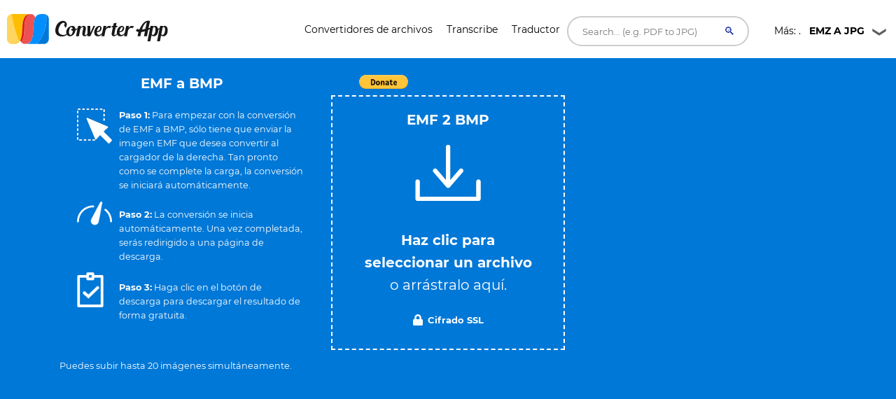

--- FILE ---
content_type: text/html; charset=UTF-8
request_url: https://converter.app/es/emf-a-bmp/
body_size: 32176
content:

<!DOCTYPE html>
<html lang="es">
<head>
<meta charset="UTF-8">
<meta http-equiv="X-UA-Compatible" content="IE=edge">
<meta name="viewport" content="width=device-width, initial-scale=1.0,maximum-scale=1">
<title>El mejor convertidor de EMF a BMP en línea </title>
<meta name="description" content="Este es el mejor conversor de EMF a BMP en línea y gratuito. No hay que instalar ningún software y funciona en todos los navegadores.">
<link rel="canonical" href="https://converter.app/es/emf-a-bmp/">
<base href="https://converter.app/emf-to-bmp/">
<script>var jobid="";var filename="";var root="converter.app";var slug="emf-to-bmp";var worker="";function getCookie(name){var re=new RegExp(name+"=([^;]+)");var value=re.exec(document.cookie);return(value!=null)?unescape(value[1]):null;}worker=getCookie("SERVERUSED");var processScript="https://"+worker+"."+root+"/"+slug+"/process.php";var displayScript="https://"+worker+"."+root+"/"+slug+"/display.php";document.addEventListener('DOMContentLoaded',function(){var form=document.getElementById('form-element');if(form)form.action="https://"+worker+"."+root+"/"+slug+"/uploader.php";});</script>
<script>
        setTimeout(function() {
            let newScript, type, parentDiv;
            const types = [1, 6, 19];
            for(let type of types){
                parentDiv = document.getElementById(`113543-${type}`)
                if(parentDiv){
                    parentDiv.innerHTML = ''
                    
                    newScript = document.createElement('script');
                    newScript.type = 'text/javascript';
                    newScript.defer = true;
                    newScript.src = `//ads.themoneytizer.com/s/gen.js?type=${type}`;
                    parentDiv.appendChild(newScript);

                    newScript = document.createElement('script');
                    newScript.type = 'text/javascript';
                    newScript.defer = true;
                    newScript.src = `//ads.themoneytizer.com/s/requestform.js?siteId=113543&formatId=${type}`;
                    parentDiv.appendChild(newScript);
                }
            }
        }, 3000);
    </script>
<style>
        /* Critical CSS inline to prevent FOUC on upload box */
        .box__file { width: .1px; height: .1px; opacity: 0; overflow: hidden; position: absolute; z-index: -1 }
        .box__file+label { max-width: 80%; cursor: pointer; display: inline-block; overflow: hidden; color: #fff } 

        /* cyrillic-ext */
@font-face {
  font-family: 'Montserrat';
  font-style: normal;
  font-weight: 400;
  font-display: swap;
  src: url(https://fonts.gstatic.com/s/montserrat/v15/JTUSjIg1_i6t8kCHKm459WRhyzbi.woff2) format('woff2');
  unicode-range: U+0460-052F, U+1C80-1C88, U+20B4, U+2DE0-2DFF, U+A640-A69F, U+FE2E-FE2F;
}
/* cyrillic */
@font-face {
  font-family: 'Montserrat';
  font-style: normal;
  font-weight: 400;
  font-display: swap;
  src: url(https://fonts.gstatic.com/s/montserrat/v15/JTUSjIg1_i6t8kCHKm459W1hyzbi.woff2) format('woff2');
  unicode-range: U+0400-045F, U+0490-0491, U+04B0-04B1, U+2116;
}
/* vietnamese */
@font-face {
  font-family: 'Montserrat';
  font-style: normal;
  font-weight: 400;
  font-display: swap;
  src: url(https://fonts.gstatic.com/s/montserrat/v15/JTUSjIg1_i6t8kCHKm459WZhyzbi.woff2) format('woff2');
  unicode-range: U+0102-0103, U+0110-0111, U+0128-0129, U+0168-0169, U+01A0-01A1, U+01AF-01B0, U+1EA0-1EF9, U+20AB;
}
/* latin-ext */
@font-face {
  font-family: 'Montserrat';
  font-style: normal;
  font-weight: 400;
  font-display: swap;
  src: url(https://fonts.gstatic.com/s/montserrat/v15/JTUSjIg1_i6t8kCHKm459Wdhyzbi.woff2) format('woff2');
  unicode-range: U+0100-024F, U+0259, U+1E00-1EFF, U+2020, U+20A0-20AB, U+20AD-20CF, U+2113, U+2C60-2C7F, U+A720-A7FF;
}
/* latin */
@font-face {
  font-family: 'Montserrat';
  font-style: normal;
  font-weight: 400;
  font-display: swap;
  src: url(https://fonts.gstatic.com/s/montserrat/v15/JTUSjIg1_i6t8kCHKm459Wlhyw.woff2) format('woff2');
  unicode-range: U+0000-00FF, U+0131, U+0152-0153, U+02BB-02BC, U+02C6, U+02DA, U+02DC, U+2000-206F, U+2074, U+20AC, U+2122, U+2191, U+2193, U+2212, U+2215, U+FEFF, U+FFFD;
}
/* cyrillic-ext */
@font-face {
  font-family: 'Montserrat';
  font-style: normal;
  font-weight: 700;
  font-display: swap;
  src: url(https://fonts.gstatic.com/s/montserrat/v15/JTURjIg1_i6t8kCHKm45_dJE3gTD_u50.woff2) format('woff2');
  unicode-range: U+0460-052F, U+1C80-1C88, U+20B4, U+2DE0-2DFF, U+A640-A69F, U+FE2E-FE2F;
}
/* cyrillic */
@font-face {
  font-family: 'Montserrat';
  font-style: normal;
  font-weight: 700;
  font-display: swap;
  src: url(https://fonts.gstatic.com/s/montserrat/v15/JTURjIg1_i6t8kCHKm45_dJE3g3D_u50.woff2) format('woff2');
  unicode-range: U+0400-045F, U+0490-0491, U+04B0-04B1, U+2116;
}
/* vietnamese */
@font-face {
  font-family: 'Montserrat';
  font-style: normal;
  font-weight: 700;
  font-display: swap;
  src: url(https://fonts.gstatic.com/s/montserrat/v15/JTURjIg1_i6t8kCHKm45_dJE3gbD_u50.woff2) format('woff2');
  unicode-range: U+0102-0103, U+0110-0111, U+0128-0129, U+0168-0169, U+01A0-01A1, U+01AF-01B0, U+1EA0-1EF9, U+20AB;
}
/* latin-ext */
@font-face {
  font-family: 'Montserrat';
  font-style: normal;
  font-weight: 700;
  font-display: swap;
  src: url(https://fonts.gstatic.com/s/montserrat/v15/JTURjIg1_i6t8kCHKm45_dJE3gfD_u50.woff2) format('woff2');
  unicode-range: U+0100-024F, U+0259, U+1E00-1EFF, U+2020, U+20A0-20AB, U+20AD-20CF, U+2113, U+2C60-2C7F, U+A720-A7FF;
}
/* latin */
@font-face {
  font-family: 'Montserrat';
  font-style: normal;
  font-weight: 700;
  font-display: swap;
  src: url(https://fonts.gstatic.com/s/montserrat/v15/JTURjIg1_i6t8kCHKm45_dJE3gnD_g.woff2) format('woff2');
  unicode-range: U+0000-00FF, U+0131, U+0152-0153, U+02BB-02BC, U+02C6, U+02DA, U+02DC, U+2000-206F, U+2074, U+20AC, U+2122, U+2191, U+2193, U+2212, U+2215, U+FEFF, U+FFFD;
}

        /* Hover link */

a.hover_red {
	color: white; 
}

a.hover_red:hover {
	color: #ed5151;
}


/* Style The Dropdown Button */
.dropbtn {
    padding: 10px;
    color: #000000;
    font-size: 14px;
    font-size: 0.875em; 
    border: none;
    width: 180px;
    cursor: pointer;
    background: url("button-icon.png") no-repeat right;
}

/* The container <div> - needed to position the dropdown content */
.dropdown {
    position: relative;
    display: inline-block;
    z-index: 10;
}

/* Dropdown Content (Hidden by Default) */
.dropdown-content {
    display: none;
    position: absolute;
    left: 70px;
    background-color: #ffffff;
    min-width: 160px;
    box-shadow: 0px 8px 16px 0px rgba(0,0,0,0.2);
}

/*
.dropdown-link
{
 color: #fff !important;
}
*/

.dropdown-link {
    color: #000000 !important;
}

.dropdown-link:hover
{
  color: #000 !important;
}

/* Links inside the dropdown */
.dropdown-content a {
    color: black;
    padding: 12px 16px;
    text-decoration: none;
    display: block;
    /*font-family: 'Helvetica Neue', sans-serif;*/
    font-size: 14px;
    color: #fff;
    font-size: 14px;
    font-size: 0.875em; 
}

/* Change color of dropdown links on hover */
.dropdown-content a:hover {background-color: #f1f1f1; color:#000;}

/* Show the dropdown menu on hover */
.dropdown:hover .dropdown-content {
    display: block;
}

/* Change the background color of the dropdown button when the dropdown content is shown */
.dropdown:hover .dropbtn {
    background-color:  #f9f9f9;
    color: black;
     background: url("button-icon.png") no-repeat right;
}


.h1-small {

font-size: 18px;
}

@media (max-width: 800px) { 
/* not working */

.h1-small {  
display: none !important;

}

}

.header {
  margin-bottom:20px;
}

.header-bar img {
  float: left;
  vertical-align:middle;
}

.header-bar h1 {
  position: relative;
  top: 1px;
  left: 10px;
}


.social {
	font-size: 1px;
	padding-top: 5px;
}
 
/* Set an optional width for your button wrappers */
.social span {
	display: inline-block;
	width: 110px;
}
 
/* Adjust the widths individually if you like */

.social .facebook {
        width: 160px;
	position: relative;
	left:-10px;
	top: 7px;
        /*padding-left:10px; */
}


.social .google {
	width: 75px;
	padding-left:10px;
	padding-top:2px;
}

.social .twitter {
	left:-20px;
	top: -1px;
}	



    #response {
    width: 100%;
    height: 20px;
    display: none;
    background: #0078d7;
    margin: -40px 0px 20px 0px;
    padding-right: 5px;
    padding-left: 5px;
    
}
#response div {
    height: 100%;
    border: none;
    background: #77A6F7;
    width: 1px;
}


#text{
	color:#fff;
	display: inline;
}


.btn, .hero form button.btn {
  background-color: DodgerBlue;
  border: none;
  color: white;
  padding: 12px 30px;
  font-size: 16px;
  cursor: pointer;
  font-size: 20px;
  display: none;
}

.hero form button.btn {
	margin: -50px auto 0;
}

/* Darker background on mouse-over */
.btn:hover, .hero form button.btn:hover {
  background-color: RoyalBlue;
}
			



				.box
				{
					font-size: 1.25rem; /* 20 */
					background-color: #0078d7;
					position: relative;
					padding: 100px 20px;
				}
				
				.box.has-advanced-upload:hover
				{
					background-color: #0084d7;
				}	


				.box.has-advanced-upload
				{
					height: 340px;
					outline: 2px dashed #fff;
					outline-offset: -10px;

					-webkit-transition: outline-offset .15s ease-in-out, background-color .15s linear;
					transition: outline-offset .15s ease-in-out, background-color .15s linear;
				}
				.box.is-dragover
				{
					outline-offset: -20px;
					outline-color: #c8dadf;
					background-color: #0084d7;
				}
					.box__dragndrop,
					.box__icon
					{
						display: none;
					}
					.box.has-advanced-upload .box__dragndrop
					{
						display: inline;
					}
					.box.has-advanced-upload .box__icon
					{
						width: 100%;
						height: 80px;
						fill: #fff;
						display: block;
						margin-bottom: 40px;
					}

					.box.is-uploading .box__input,
					.box.is-success .box__input,
					.box.is-error .box__input
					{
						visibility: hidden;
					}

					.box__uploading,
					.box__success,
					.box__error
					{	
						color: #fff;
						display: none;
					}
					.box.is-uploading .box__uploading,
					.box.is-success .box__success,
					.box.is-error .box__error
					{
						display: block;
						position: absolute;
						top: 50%;
						right: 0;
						left: 0;

						-webkit-transform: translateY( -50% );
						transform: translateY( -50% );
					}
					.box__uploading
					{
						font-style: italic;
					}
					.box__success
					{
						-webkit-animation: appear-from-inside .25s ease-in-out;
						animation: appear-from-inside .25s ease-in-out;
					}
						@-webkit-keyframes appear-from-inside
						{
							from	{ -webkit-transform: translateY( -50% ) scale( 0 ); }
							75%		{ -webkit-transform: translateY( -50% ) scale( 1.1 ); }
							to		{ -webkit-transform: translateY( -50% ) scale( 1 ); }
						}
						@keyframes appear-from-inside
						{
							from	{ transform: translateY( -50% ) scale( 0 ); }
							75%		{ transform: translateY( -50% ) scale( 1.1 ); }
							to		{ transform: translateY( -50% ) scale( 1 ); }
						}

					.box__restart
					{
						font-weight: 700;
					}
					.box__restart:focus,
					.box__restart:hover
					{
						color: #ed5151;
					}

					.js .box__file
					{
						width: 0.1px;
						height: 0.1px;
						opacity: 0;
						overflow: hidden;
						position: absolute;
						z-index: -1;
					}
					.js .box__file + label
					{
						max-width: 80%;
						/*text-overflow: ellipsis;
						white-space: nowrap;*/
						cursor: pointer;
						display: inline-block;
						overflow: hidden;
						color: #fff;
					}
					.js .box__file + label:hover strong,
					.box__file:focus + label strong,
					.box__file.has-focus + label strong
					{
						color: #ed5151;
					}
					.js .box__file:focus + label,
					.js .box__file.has-focus + label
					{
						outline: 1px dotted #000;
						outline: -webkit-focus-ring-color auto 5px;
					}
						.js .box__file + label *
						{
							/* pointer-events: none; */ /* in case of FastClick lib use */
						}

					.no-js .box__file + label
					{
						display: none;
					}

					.no-js .box__button
					{
						display: block;
					}
					.box__button
					{
						font-weight: 700;
						color: #e5edf1;
						background-color: #39bfd3;
						display: none;
						padding: 8px 16px;
						margin: 40px auto 0;
					}
						.box__button:hover,
						.box__button:focus
						{
							background-color: #0f3c4b;
						}


						#overlay {
							position: fixed;
							height: 100%;
							width: 100%;
							top: 0;
							right: 0;
							bottom: 0;
							left: 0;
							background: rgba(0, 0, 0, 0.8);
							display: none;
						}
						
						#popup {
							max-width: 600px;
							width: 80%;
							min-height: 300px;
							max-height: fit-content;
							height: 80%;
							padding: 20px;
							position: relative;
							background: #fff;
							margin: 20px auto;
							color: #000;
							padding-top: 30px;
							border-top: solid 4px #0078D7;
							z-index: 99;
						}
						
						#close {
							position: absolute;
							top: 10px;
							right: 10px;
							cursor: pointer;
							color: #000;
						}

						@media screen and (max-width: 991px) {
							.intro-box {
								display:none;
							}
							.intro-box2 {
								display:block;
							}
						}

						@media screen and (min-width: 991px) {
							.intro-box {
								display:block;
							}
							.intro-box2 {
								display:none;
							}
						}

@media screen and (max-width: 991px) {
.horizontal-banner {
display:none;
}
}

@media screen and (min-width: 991px) {
.horizontal-banner {
display:block;
}
}

/* New footer */


section.tagline {
	background-image: url(https://ik.imagekit.io/k1j6q2xzdte/cta_8q66OS1oL.webp);
    background-repeat: no-repeat;
    background-size: cover;
    background-position: center center;
    min-height: 265px;
    background-color: #febd01;
}

section.tagline h1 {
	color: #fff;
	margin: 0;
	margin-top: 96px;
	font-size: 1.9rem;
	font-weight: bold;
	margin-left: 30px;
}

section.tagline p {
	font-size: 1rem;
	font-weight: bold;
	color: #fff;
	margin-left: 30px;
}

.btnbtm {
    display: inline-block;
    font-weight: 400;
    color: #212529;
    text-align: center;
    vertical-align: middle;
    -webkit-user-select: none;
    -moz-user-select: none;
    -ms-user-select: none;
    user-select: none;
    background-color: transparent;
    border: 1px solid transparent;
    padding: .375rem .75rem;
    font-size: 1rem;
    line-height: 1.5;
    border-radius: .25rem;
    transition: color .15s ease-in-out , background-color .15s ease-in-out , border-color .15s ease-in-out , box-shadow .15s ease-in-out;
}

section.tagline button {
	background: #0078d7;
	height: 55px;
	width: 230px;
	color: #fff;
	margin-top: 120px;
	position: absolute;
	left: 50%;
	margin-left: -115px;
	border-radius: 1rem;
	letter-spacing: .5px;
}

footer {
	position: relative;
	width: 100%;
	clear: both;
	display: block;
}

footer .contact-us {
	background: #071828;
	min-height: 380px;
}

footer img {
	margin-left: 30px;
	margin-right: 30px;
	width: 215px;
	margin-top: 145px;
}

footer .contact-us p {
	padding-left: 30px;
	padding-right: 30px;
	font-size: 1rem;
	color: #fff;
	margin: 10px 0;
}

footer h5 {
	color: #fff;
	font-size: 1.2rem;
	margin-top: 105px;
	min-height: 45px;
}

footer ul {
	padding-left: 30px;
}

footer ul li {
	font-size: 1rem;
	color: #fff;
}

footer .col-sm-7 {
	padding-right: 45px;
}

footer .social-media {
	background: #010409;
	min-height: 75px;
}

footer .social-media p {
	margin: 0;
	padding-left: 30px;
	color: #b8b9bb;
	font-size: 1rem;
}

footer .social-media .col-sm-6:nth-child(1) a {
	float: left;
	margin: 0;
	margin-top: 25px;
	margin-right: 35px;
}

footer .social-media i {
	font-size: 25px;
	color: #b8b9bb;
}

footer .social-media .col-sm-6:nth-child(2) p {
	margin-top: 25px;
	padding-right: 30px;
}

footer .social-media .col-sm-6:nth-child(2) p span {
	position: absolute;
	right: 85px;
	margin-top: 3px;
	vertical-align: middle;
}

footer .social-media .col-sm-6:nth-child(2) i {
	font-size: 16px;
	border-radius: .25rem;
	vertical-align: middle;
	text-align: center;
	padding-top: 3px;
	margin-top: 1px;
	width: 22px;
	height: 22px;
	background: #b8b9bb;
	color: #010409;
}

.column {
  float: left;
  width: 33.33%;
}

.text-right{
	text-align:right!important;
}


.dropup {
  position: relative;
  display: inline-block;
}

.dropup-content {
  display: none;
  position: absolute;
  background-color: #f1f1f1;
  min-width: 160px;
  bottom: 50px;
  z-index: 1;
}

.dropup-content a {
  color: black;
  padding: 12px 16px;
  text-decoration: none;
  display: block;
}

.dropup-content a:hover {background-color: #ccc}

.dropup:hover .dropup-content {
  display: block;
}

.dropupbtn {
  background-color:rgba(0, 0, 0, 0);
  color: white;
  padding: 16px;
  font-size: 16px;
  cursor: pointer;
  background: url("button-icon.png") no-repeat right;
  width: 180px;
  color: #fff;
  border-radius: 1rem;
}

article,
aside,
details,
figcaption,
figure,
footer,
header,
hgroup,
nav,
section,
summary {
  display: block; }

audio,
canvas,
video {
  display: inline-block; }

audio:not([controls]) {
  display: none;
  height: 0; }

[hidden], template {
  display: none; }

html {
  background: #fff;
  color: #000;
  -webkit-text-size-adjust: 100%;
  -ms-text-size-adjust: 100%; }

html,
button,
input,
select,
textarea {
  font-family: sans-serif; }

body {
  margin: 0; }

a {
  background: transparent; }
  a:focus {
    outline: thin dotted; }
  a:hover, a:active {
    outline: 0; }

h1 {
  font-size: 2em;
  margin: 0.67em 0; }

h2 {
  font-size: 1.5em;
  margin: 0.83em 0; }

h3 {
  font-size: 1.17em;
  margin: 1em 0; }

h4 {
  font-size: 1em;
  margin: 1.33em 0; }

h5 {
  font-size: 0.83em;
  margin: 1.67em 0; }

h6 {
  font-size: 0.75em;
  margin: 2.33em 0; }

abbr[title] {
  border-bottom: 1px dotted; }

b,
strong {
  font-weight: bold; }

dfn {
  font-style: italic; }

mark {
  background: #ff0;
  color: #000; }

code,
kbd,
pre,
samp {
  font-family: monospace, serif;
  font-size: 1em; }

pre {
  white-space: pre;
  white-space: pre-wrap;
  word-wrap: break-word; }

q {
  quotes: "\201C" "\201D" "\2018" "\2019"; }

q:before,
q:after {
  content: '';
  content: none; }

small {
  font-size: 80%; }

sub,
sup {
  font-size: 75%;
  line-height: 0;
  position: relative;
  vertical-align: baseline; }

sup {
  top: -0.5em; }

sub {
  bottom: -0.25em; }

img {
  border: 0; }

svg:not(:root) {
  overflow: hidden; }

figure {
  margin: 0; }

fieldset {
  border: 1px solid #c0c0c0;
  margin: 0 2px;
  padding: 0.35em 0.625em 0.75em; }

legend {
  border: 0;
  padding: 0;
  white-space: normal; }

button,
input,
select,
textarea {
  font-family: inherit;
  font-size: 100%;
  margin: 0;
  vertical-align: baseline; }

button,
input {
  line-height: normal; }

button,
select {
  text-transform: none; }

button,
html input[type="button"],
input[type="reset"],
input[type="submit"] {
  -webkit-appearance: button;
  cursor: pointer; }

button[disabled],
input[disabled] {
  cursor: default; }

input[type="checkbox"],
input[type="radio"] {
  box-sizing: border-box;
  padding: 0; }

input[type="search"] {
  -webkit-appearance: textfield;
  box-sizing: content-box; }

input[type="search"]::-webkit-search-cancel-button,
input[type="search"]::-webkit-search-decoration {
  -webkit-appearance: none; }

button::-moz-focus-inner, input::-moz-focus-inner {
  border: 0;
  padding: 0; }

textarea {
  overflow: auto;
  vertical-align: top; }

table {
  border-collapse: collapse;
  border-spacing: 0; }

*, *:before, *:after {
  box-sizing: border-box; }

/*
 * Global Styles
 */
body {
  color: #000000;
  font-family: "Montserrat", "Open Sans", sans-serif;
  font-size: 16px;
  font-weight: 400;
  line-height: 1.6; }

h1, h2, h3, h4, h5, h6 {
  font-weight: 700;
  margin: 0 0 20px; }

hr {
  border: none;
  border-bottom: 1px solid #777; }

ul, ol {
  margin: 0;
  padding-left: 0; }

a {
  text-decoration: none;
  color: #ed5151; }

address {
  font-style: normal; }

p {
  margin-top: 0; }

form input, form textarea, form select {
  outline: none; }
form select {
  -webkit-appearance: none;
  -moz-appearance: none;
  appearance: none; }
form textarea {
  resize: vertical; }

@media screen and (max-width: 320px) {
  [class*="col-xs"] {
    width: 100%; } }

/*
 * Reusable Components Style
 */
.button, form input[type="submit"], form button, form input[type="reset"] {
  background: #0078d7;
  color: white;
  padding: 10px;
  display: inline-block; }

.feature {
  padding-left: 90px;
  position: relative;
  margin-bottom: 30px; }
  .feature p {
    line-height: 1.5;
    margin: 0; }

.feature-icon {
  width: 70px;
  height: 70px;
  border-radius: 50%;
  display: inline-block;
  text-align: center;
  padding-top: 20px;
  position: absolute;
  left: 0;
  top: 0; }

.fi-red {
    background: #ed5151;
}


.fi-yel {
    background: #FEBD01;
}


.feature-title {
  font-size: 24px;
  font-size: 1.5em;
  color: #000000;
  font-weight: 400;
  margin: 0 0 10px; }

.team {
  margin-bottom: 30px;
  margin: 0 auto 30px;
  width: 100%; }
  .team img {
    max-width: 100%;
    height: auto;
    display: block;
    width: 100%; }
  .team figcaption {
    background: #ed5151;
    color: white;
    padding: 10px 20px;
    text-align: center; }
  .team h2 {
    text-transform: uppercase;
    margin: 0;
    line-height: normal;
    width: 100%;
    white-space: nowrap;
    overflow: hidden;
    text-overflow: ellipsis;
    font-size: 18px;
    font-size: 1.125em; }
  .team small {
    font-size: 14px;
    font-size: 0.875em;
    color: #303236; }

.testimonial-slider .slides {
  list-style: none;
  margin: 0;
  *zoom: 1; }
  .testimonial-slider .slides:after {
    content: " ";
    clear: both;
    display: block;
    overflow: hidden;
    height: 0; }
  .testimonial-slider .slides li {
    padding-left: 140px;
    position: relative;
    min-height: 140px; }
    @media screen and (max-width: 480px) {
      .testimonial-slider .slides li {
        padding-left: 0; } }
  .testimonial-slider .slides .cite-avatar {
    position: absolute;
    left: 0;
    top: 0;
    border-radius: 50%;
    width: 120px;
    height: 120px; }
    @media screen and (max-width: 480px) {
      .testimonial-slider .slides .cite-avatar {
        display: block;
        margin: 0 auto 20px;
        position: relative; } }
.testimonial-slider blockquote {
  margin: 0;
  color: #6a5b5b;
  font-size: 18px;
  font-size: 1.125em; }
  @media screen and (max-width: 480px) {
    .testimonial-slider blockquote {
      text-align: center; } }
.testimonial-slider cite {
  color: #000000;
  font-size: 16px;
  font-size: 1rem;
  font-style: normal; }
.testimonial-slider .flex-control-nav {
  list-style: none;
  margin-left: 140px; }
  .testimonial-slider .flex-control-nav li {
    display: inline-block;
    margin-right: 10px; }
    .testimonial-slider .flex-control-nav li a {
      background: #ede6e6;
      width: 20px;
      height: 20px;
      border: 3px solid #ede6e6;
      box-shadow: 0 0 0 2px #ed5151;
      border-radius: 50%;
      display: block;
      overflow: hidden;
      text-indent: -9999px; }
      .testimonial-slider .flex-control-nav li a.flex-active {
        background-color: #ed5151; }

.client-grid {
  *zoom: 1; }
  .client-grid:after {
    content: " ";
    clear: both;
    display: block;
    overflow: hidden;
    height: 0; }
  .client-grid .client {
    width: 25%;
    float: left;
    height: 230px;
    display: -webkit-box;
    display: -webkit-flex;
    display: -ms-flexbox;
    display: flex;
    border-left: 1px solid #e8e8e8;
    border-bottom: 1px solid #e8e8e8; }
    .client-grid .client:first-child, .client-grid .client:nth-child(5n) {
      border-left: none; }
    .client-grid .client:nth-child(5), .client-grid .client:nth-child(6), .client-grid .client:nth-child(7), .client-grid .client:nth-child(8) {
      border-bottom: none; }
    @media screen and (max-width: 768px) {
      .client-grid .client {
        width: 50%;
        border-left: 1px solid #e8e8e8; }
        .client-grid .client:nth-child(5n) {
          border-right: 1px solid #e8e8e8; }
        .client-grid .client:nth-child(3n) {
          border-left: none; }
        .client-grid .client:nth-child(7) {
          border-left: none; }
        .client-grid .client:nth-child(5), .client-grid .client:nth-child(6) {
          border-bottom: 1px solid #e8e8e8; } }
    .client-grid .client img {
      margin: auto;
      max-width: 80%; }

.map {
  min-height: 450px; }

.contact-form .row {
  margin: 0 -5px; }
.contact-form [class*="col-"] {
  padding: 0 5px; }
.contact-form .control {
  position: relative; }
  .contact-form .control .fa {
    position: absolute;
    left: 10px;
    top: 10px;
    color: #e5dcdc; }
  .contact-form .control input, .contact-form .control textarea {
    width: 100%;
    padding: 10px 10px 10px 30px;
    margin-bottom: 10px;
    outline: none;
    border: none; }
  .contact-form .control textarea {
    min-height: 100px;
    resize: vertical; }
.contact-form .right-aligned {
  text-align: right; }
.contact-form input[type="submit"] {
  padding: 10px 20px;
  background-color: #303236;
  color: white;
  border: none;
  font-size: 20px;
  font-size: 1.25em; }

.container {
  margin-right: auto;
  margin-left: auto;
  padding-left: 15px;
  padding-right: 15px;
  *zoom: 1; }
  .container:after {
    content: " ";
    clear: both;
    display: block;
    overflow: hidden;
    height: 0; }
  @media (min-width: 768px) {
    .container {
      width: 750px; } }
  @media (min-width: 992px) {
    .container {
      width: 970px; } }
  @media (min-width: 1200px) {
    .container {
      width: 1170px; } }

.container-fluid {
  margin-right: auto;
  margin-left: auto;
  padding-left: 15px;
  padding-right: 15px;
  *zoom: 1; }
  .container-fluid:after {
    content: " ";
    clear: both;
    display: block;
    overflow: hidden;
    height: 0; }

.row {
  margin-left: -15px;
  margin-right: -15px;
  *zoom: 1; }
  .row:after {
    content: " ";
    clear: both;
    display: block;
    overflow: hidden;
    height: 0; }

.col-xs-1, .col-sm-1, .col-md-1, .col-lg-1, .col-xs-2, .col-sm-2, .col-md-2, .col-lg-2, .col-xs-3, .col-sm-3, .col-md-3, .col-lg-3, .col-xs-4, .col-sm-4, .col-md-4, .col-lg-4, .col-xs-5, .col-sm-5, .col-md-5, .col-lg-5, .col-xs-6, .col-sm-6, .col-md-6, .col-lg-6, .col-xs-7, .col-sm-7, .col-md-7, .col-lg-7, .col-xs-8, .col-sm-8, .col-md-8, .col-lg-8, .col-xs-9, .col-sm-9, .col-md-9, .col-lg-9, .col-xs-10, .col-sm-10, .col-md-10, .col-lg-10, .col-xs-11, .col-sm-11, .col-md-11, .col-lg-11, .col-xs-12, .col-sm-12, .col-md-12, .col-lg-12 {
  position: relative;
  min-height: 1px;
  padding-left: 15px;
  padding-right: 15px; }

.col-xs-1, .col-xs-2, .col-xs-3, .col-xs-4, .col-xs-5, .col-xs-6, .col-xs-7, .col-xs-8, .col-xs-9, .col-xs-10, .col-xs-11, .col-xs-12 {
  float: left; }

.col-xs-1 {
  width: 8.3333333333%; }

.col-xs-2 {
  width: 16.6666666667%; }

.col-xs-3 {
  width: 25%; }

.col-xs-4 {
  width: 33.3333333333%; }

.col-xs-5 {
  width: 41.6666666667%; }

.col-xs-6 {
  width: 50%; }

.col-xs-7 {
  width: 58.3333333333%; }

.col-xs-8 {
  width: 66.6666666667%; }

.col-xs-9 {
  width: 75%; }

.col-xs-10 {
  width: 83.3333333333%; }

.col-xs-11 {
  width: 91.6666666667%; }

.col-xs-12 {
  width: 100%; }

.col-xs-pull-0 {
  right: auto; }

.col-xs-pull-1 {
  right: 8.3333333333%; }

.col-xs-pull-2 {
  right: 16.6666666667%; }

.col-xs-pull-3 {
  right: 25%; }

.col-xs-pull-4 {
  right: 33.3333333333%; }

.col-xs-pull-5 {
  right: 41.6666666667%; }

.col-xs-pull-6 {
  right: 50%; }

.col-xs-pull-7 {
  right: 58.3333333333%; }

.col-xs-pull-8 {
  right: 66.6666666667%; }

.col-xs-pull-9 {
  right: 75%; }

.col-xs-pull-10 {
  right: 83.3333333333%; }

.col-xs-pull-11 {
  right: 91.6666666667%; }

.col-xs-pull-12 {
  right: 100%; }

.col-xs-push-0 {
  left: auto; }

.col-xs-push-1 {
  left: 8.3333333333%; }

.col-xs-push-2 {
  left: 16.6666666667%; }

.col-xs-push-3 {
  left: 25%; }

.col-xs-push-4 {
  left: 33.3333333333%; }

.col-xs-push-5 {
  left: 41.6666666667%; }

.col-xs-push-6 {
  left: 50%; }

.col-xs-push-7 {
  left: 58.3333333333%; }

.col-xs-push-8 {
  left: 66.6666666667%; }

.col-xs-push-9 {
  left: 75%; }

.col-xs-push-10 {
  left: 83.3333333333%; }

.col-xs-push-11 {
  left: 91.6666666667%; }

.col-xs-push-12 {
  left: 100%; }

.col-xs-offset-0 {
  margin-left: 0%; }

.col-xs-offset-1 {
  margin-left: 8.3333333333%; }

.col-xs-offset-2 {
  margin-left: 16.6666666667%; }

.col-xs-offset-3 {
  margin-left: 25%; }

.col-xs-offset-4 {
  margin-left: 33.3333333333%; }

.col-xs-offset-5 {
  margin-left: 41.6666666667%; }

.col-xs-offset-6 {
  margin-left: 50%; }

.col-xs-offset-7 {
  margin-left: 58.3333333333%; }

.col-xs-offset-8 {
  margin-left: 66.6666666667%; }

.col-xs-offset-9 {
  margin-left: 75%; }

.col-xs-offset-10 {
  margin-left: 83.3333333333%; }

.col-xs-offset-11 {
  margin-left: 91.6666666667%; }

.col-xs-offset-12 {
  margin-left: 100%; }

@media (min-width: 768px) {
  .col-sm-1, .col-sm-2, .col-sm-3, .col-sm-4, .col-sm-5, .col-sm-6, .col-sm-7, .col-sm-8, .col-sm-9, .col-sm-10, .col-sm-11, .col-sm-12 {
    float: left; }

  .col-sm-1 {
    width: 8.3333333333%; }

  .col-sm-2 {
    width: 16.6666666667%; }

  .col-sm-3 {
    width: 25%; }

  .col-sm-4 {
    width: 33.3333333333%; }

  .col-sm-5 {
    width: 41.6666666667%; }

  .col-sm-6 {
    width: 50%; }

  .col-sm-7 {
    width: 58.3333333333%; }

  .col-sm-8 {
    width: 66.6666666667%; }

  .col-sm-9 {
    width: 75%; }

  .col-sm-10 {
    width: 83.3333333333%; }

  .col-sm-11 {
    width: 91.6666666667%; }

  .col-sm-12 {
    width: 100%; }

  .col-sm-pull-0 {
    right: auto; }

  .col-sm-pull-1 {
    right: 8.3333333333%; }

  .col-sm-pull-2 {
    right: 16.6666666667%; }

  .col-sm-pull-3 {
    right: 25%; }

  .col-sm-pull-4 {
    right: 33.3333333333%; }

  .col-sm-pull-5 {
    right: 41.6666666667%; }

  .col-sm-pull-6 {
    right: 50%; }

  .col-sm-pull-7 {
    right: 58.3333333333%; }

  .col-sm-pull-8 {
    right: 66.6666666667%; }

  .col-sm-pull-9 {
    right: 75%; }

  .col-sm-pull-10 {
    right: 83.3333333333%; }

  .col-sm-pull-11 {
    right: 91.6666666667%; }

  .col-sm-pull-12 {
    right: 100%; }

  .col-sm-push-0 {
    left: auto; }

  .col-sm-push-1 {
    left: 8.3333333333%; }

  .col-sm-push-2 {
    left: 16.6666666667%; }

  .col-sm-push-3 {
    left: 25%; }

  .col-sm-push-4 {
    left: 33.3333333333%; }

  .col-sm-push-5 {
    left: 41.6666666667%; }

  .col-sm-push-6 {
    left: 50%; }

  .col-sm-push-7 {
    left: 58.3333333333%; }

  .col-sm-push-8 {
    left: 66.6666666667%; }

  .col-sm-push-9 {
    left: 75%; }

  .col-sm-push-10 {
    left: 83.3333333333%; }

  .col-sm-push-11 {
    left: 91.6666666667%; }

  .col-sm-push-12 {
    left: 100%; }

  .col-sm-offset-0 {
    margin-left: 0%; }

  .col-sm-offset-1 {
    margin-left: 8.3333333333%; }

  .col-sm-offset-2 {
    margin-left: 16.6666666667%; }

  .col-sm-offset-3 {
    margin-left: 25%; }

  .col-sm-offset-4 {
    margin-left: 33.3333333333%; }

  .col-sm-offset-5 {
    margin-left: 41.6666666667%; }

  .col-sm-offset-6 {
    margin-left: 50%; }

  .col-sm-offset-7 {
    margin-left: 58.3333333333%; }

  .col-sm-offset-8 {
    margin-left: 66.6666666667%; }

  .col-sm-offset-9 {
    margin-left: 75%; }

  .col-sm-offset-10 {
    margin-left: 83.3333333333%; }

  .col-sm-offset-11 {
    margin-left: 91.6666666667%; }

  .col-sm-offset-12 {
    margin-left: 100%; } }
@media (min-width: 992px) {
  .col-md-1, .col-md-2, .col-md-3, .col-md-4, .col-md-5, .col-md-6, .col-md-7, .col-md-8, .col-md-9, .col-md-10, .col-md-11, .col-md-12 {
    float: left; }

  .col-md-1 {
    width: 8.3333333333%; }

  .col-md-2 {
    width: 16.6666666667%; }

  .col-md-3 {
    width: 25%; }

  .col-md-4 {
    width: 33.3333333333%; }

  .col-md-5 {
    width: 41.6666666667%; }

  .col-md-6 {
    width: 50%; }

  .col-md-7 {
    width: 58.3333333333%; }

  .col-md-8 {
    width: 66.6666666667%; }

  .col-md-9 {
    width: 75%; }

  .col-md-10 {
    width: 83.3333333333%; }

  .col-md-11 {
    width: 91.6666666667%; }

  .col-md-12 {
    width: 100%; }

  .col-md-pull-0 {
    right: auto; }

  .col-md-pull-1 {
    right: 8.3333333333%; }

  .col-md-pull-2 {
    right: 16.6666666667%; }

  .col-md-pull-3 {
    right: 25%; }

  .col-md-pull-4 {
    right: 33.3333333333%; }

  .col-md-pull-5 {
    right: 41.6666666667%; }

  .col-md-pull-6 {
    right: 50%; }

  .col-md-pull-7 {
    right: 58.3333333333%; }

  .col-md-pull-8 {
    right: 66.6666666667%; }

  .col-md-pull-9 {
    right: 75%; }

  .col-md-pull-10 {
    right: 83.3333333333%; }

  .col-md-pull-11 {
    right: 91.6666666667%; }

  .col-md-pull-12 {
    right: 100%; }

  .col-md-push-0 {
    left: auto; }

  .col-md-push-1 {
    left: 8.3333333333%; }

  .col-md-push-2 {
    left: 16.6666666667%; }

  .col-md-push-3 {
    left: 25%; }

  .col-md-push-4 {
    left: 33.3333333333%; }

  .col-md-push-5 {
    left: 41.6666666667%; }

  .col-md-push-6 {
    left: 50%; }

  .col-md-push-7 {
    left: 58.3333333333%; }

  .col-md-push-8 {
    left: 66.6666666667%; }

  .col-md-push-9 {
    left: 75%; }

  .col-md-push-10 {
    left: 83.3333333333%; }

  .col-md-push-11 {
    left: 91.6666666667%; }

  .col-md-push-12 {
    left: 100%; }

  .col-md-offset-0 {
    margin-left: 0%; }

  .col-md-offset-1 {
    margin-left: 8.3333333333%; }

  .col-md-offset-2 {
    margin-left: 16.6666666667%; }

  .col-md-offset-3 {
    margin-left: 25%; }

  .col-md-offset-4 {
    margin-left: 33.3333333333%; }

  .col-md-offset-5 {
    margin-left: 41.6666666667%; }

  .col-md-offset-6 {
    margin-left: 50%; }

  .col-md-offset-7 {
    margin-left: 58.3333333333%; }

  .col-md-offset-8 {
    margin-left: 66.6666666667%; }

  .col-md-offset-9 {
    margin-left: 75%; }

  .col-md-offset-10 {
    margin-left: 83.3333333333%; }

  .col-md-offset-11 {
    margin-left: 91.6666666667%; }

  .col-md-offset-12 {
    margin-left: 100%; } }
@media (min-width: 1200px) {
  .col-lg-1, .col-lg-2, .col-lg-3, .col-lg-4, .col-lg-5, .col-lg-6, .col-lg-7, .col-lg-8, .col-lg-9, .col-lg-10, .col-lg-11, .col-lg-12 {
    float: left; }

  .col-lg-1 {
    width: 8.3333333333%; }

  .col-lg-2 {
    width: 16.6666666667%; }

  .col-lg-3 {
    width: 25%; }

  .col-lg-4 {
    width: 33.3333333333%; }

  .col-lg-5 {
    width: 41.6666666667%; }

  .col-lg-6 {
    width: 50%; }

  .col-lg-7 {
    width: 58.3333333333%; }

  .col-lg-8 {
    width: 66.6666666667%; }

  .col-lg-9 {
    width: 75%; }

  .col-lg-10 {
    width: 83.3333333333%; }

  .col-lg-11 {
    width: 91.6666666667%; }

  .col-lg-12 {
    width: 100%; }

  .col-lg-pull-0 {
    right: auto; }

  .col-lg-pull-1 {
    right: 8.3333333333%; }

  .col-lg-pull-2 {
    right: 16.6666666667%; }

  .col-lg-pull-3 {
    right: 25%; }

  .col-lg-pull-4 {
    right: 33.3333333333%; }

  .col-lg-pull-5 {
    right: 41.6666666667%; }

  .col-lg-pull-6 {
    right: 50%; }

  .col-lg-pull-7 {
    right: 58.3333333333%; }

  .col-lg-pull-8 {
    right: 66.6666666667%; }

  .col-lg-pull-9 {
    right: 75%; }

  .col-lg-pull-10 {
    right: 83.3333333333%; }

  .col-lg-pull-11 {
    right: 91.6666666667%; }

  .col-lg-pull-12 {
    right: 100%; }

  .col-lg-push-0 {
    left: auto; }

  .col-lg-push-1 {
    left: 8.3333333333%; }

  .col-lg-push-2 {
    left: 16.6666666667%; }

  .col-lg-push-3 {
    left: 25%; }

  .col-lg-push-4 {
    left: 33.3333333333%; }

  .col-lg-push-5 {
    left: 41.6666666667%; }

  .col-lg-push-6 {
    left: 50%; }

  .col-lg-push-7 {
    left: 58.3333333333%; }

  .col-lg-push-8 {
    left: 66.6666666667%; }

  .col-lg-push-9 {
    left: 75%; }

  .col-lg-push-10 {
    left: 83.3333333333%; }

  .col-lg-push-11 {
    left: 91.6666666667%; }

  .col-lg-push-12 {
    left: 100%; }

  .col-lg-offset-0 {
    margin-left: 0%; }

  .col-lg-offset-1 {
    margin-left: 8.3333333333%; }

  .col-lg-offset-2 {
    margin-left: 16.6666666667%; }

  .col-lg-offset-3 {
    margin-left: 25%; }

  .col-lg-offset-4 {
    margin-left: 33.3333333333%; }

  .col-lg-offset-5 {
    margin-left: 41.6666666667%; }

  .col-lg-offset-6 {
    margin-left: 50%; }

  .col-lg-offset-7 {
    margin-left: 58.3333333333%; }

  .col-lg-offset-8 {
    margin-left: 66.6666666667%; }

  .col-lg-offset-9 {
    margin-left: 75%; }

  .col-lg-offset-10 {
    margin-left: 83.3333333333%; }

  .col-lg-offset-11 {
    margin-left: 91.6666666667%; }

  .col-lg-offset-12 {
    margin-left: 100%; } }
@-ms-viewport {
  width: device-width; }
.visible-xs, .visible-sm, .visible-md, .visible-lg {
  display: none !important; }

.visible-xs-block,
.visible-xs-inline,
.visible-xs-inline-block,
.visible-sm-block,
.visible-sm-inline,
.visible-sm-inline-block,
.visible-md-block,
.visible-md-inline,
.visible-md-inline-block,
.visible-lg-block,
.visible-lg-inline,
.visible-lg-inline-block {
  display: none !important; }

@media (max-width: 767px) {
  .visible-xs {
    display: block !important; }

  table.visible-xs {
    display: table; }

  tr.visible-xs {
    display: table-row !important; }

  th.visible-xs,
  td.visible-xs {
    display: table-cell !important; } }
@media (max-width: 767px) {
  .visible-xs-block {
    display: block !important; } }

@media (max-width: 767px) {
  .visible-xs-inline {
    display: inline !important; } }

@media (max-width: 767px) {
  .visible-xs-inline-block {
    display: inline-block !important; } }

@media (min-width: 768px) and (max-width: 991px) {
  .visible-sm {
    display: block !important; }

  table.visible-sm {
    display: table; }

  tr.visible-sm {
    display: table-row !important; }

  th.visible-sm,
  td.visible-sm {
    display: table-cell !important; } }
@media (min-width: 768px) and (max-width: 991px) {
  .visible-sm-block {
    display: block !important; } }

@media (min-width: 768px) and (max-width: 991px) {
  .visible-sm-inline {
    display: inline !important; } }

@media (min-width: 768px) and (max-width: 991px) {
  .visible-sm-inline-block {
    display: inline-block !important; } }

@media (min-width: 992px) and (max-width: 1199px) {
  .visible-md {
    display: block !important; }

  table.visible-md {
    display: table; }

  tr.visible-md {
    display: table-row !important; }

  th.visible-md,
  td.visible-md {
    display: table-cell !important; } }
@media (min-width: 992px) and (max-width: 1199px) {
  .visible-md-block {
    display: block !important; } }

@media (min-width: 992px) and (max-width: 1199px) {
  .visible-md-inline {
    display: inline !important; } }

@media (min-width: 992px) and (max-width: 1199px) {
  .visible-md-inline-block {
    display: inline-block !important; } }

@media (min-width: 1200px) {
  .visible-lg {
    display: block !important; }

  table.visible-lg {
    display: table; }

  tr.visible-lg {
    display: table-row !important; }

  th.visible-lg,
  td.visible-lg {
    display: table-cell !important; } }
@media (min-width: 1200px) {
  .visible-lg-block {
    display: block !important; } }

@media (min-width: 1200px) {
  .visible-lg-inline {
    display: inline !important; } }

@media (min-width: 1200px) {
  .visible-lg-inline-block {
    display: inline-block !important; } }

@media (max-width: 767px) {
  .hidden-xs {
    display: none !important; } }
@media (min-width: 768px) and (max-width: 991px) {
  .hidden-sm {
    display: none !important; } }
@media (min-width: 992px) and (max-width: 1199px) {
  .hidden-md {
    display: none !important; } }
@media (min-width: 1200px) {
  .hidden-lg {
    display: none !important; } }
.visible-print {
  display: none !important; }

@media print {
  .visible-print {
    display: block !important; }

  table.visible-print {
    display: table; }

  tr.visible-print {
    display: table-row !important; }

  th.visible-print,
  td.visible-print {
    display: table-cell !important; } }
.visible-print-block {
  display: none !important; }
  @media print {
    .visible-print-block {
      display: block !important; } }

.visible-print-inline {
  display: none !important; }
  @media print {
    .visible-print-inline {
      display: inline !important; } }

.visible-print-inline-block {
  display: none !important; }
  @media print {
    .visible-print-inline-block {
      display: inline-block !important; } }

@media print {
  .hidden-print {
    display: none !important; } }
/*
 * Header Styles
 */


.site-header {
  *zoom: 1;
  padding: 20px 0 0;
  line-height: normal; }
  .site-header:after {
    content: " ";
    clear: both;
    display: block;
    overflow: hidden;
    height: 0; }
  .site-header .container {
    *zoom: 1;
    padding: 20px 10px 0;
    }
    .site-header .container:after {
      content: " ";
      clear: both;
      display: block;
      overflow: hidden;
      height: 0; }

.site-header {
    background: transparent;
    padding: 0;
}


.header-bar h1 {
	margin: 0;
}

.main-navigation {
  float: right; }
  .main-navigation .menu-toggle {
    background: none;
    border: none;
    color: #333;
    padding: 10px;
    font-size: 18px;
    font-size: 1.125em;
    display: inline-block;
    vertical-align: top;
    outline: none;
    display: none; }
    @media screen and (max-width: 990px) {
      .main-navigation .menu-toggle {
        display: block; } }
  .main-navigation .menu {
    display: inline-block;
    vertical-align: top;
    list-style: none;
    *zoom: 1; }
    .main-navigation .menu:after {
      content: " ";
      clear: both;
      display: block;
      overflow: hidden;
      height: 0; }
    @media screen and (max-width: 990px) {
      .main-navigation .menu {
        display: none; } }
    .main-navigation .menu li {
      float: left;
      position: relative; }
      .main-navigation .menu li a {
        padding: 10px 20px;
        display: block;
        color: #FEBD01;
        font-size: 14px;
        font-size: 0.875em; }
      .main-navigation .menu li:hover:before, .main-navigation .menu li:hover:after, .main-navigation .menu li:focus:before, .main-navigation .menu li:focus:after, .main-navigation .menu li.current-menu-item:before, .main-navigation .menu li.current-menu-item:after {
        -webkit-transform: translateY(0);
            -ms-transform: translateY(0);
                transform: translateY(0);
        opacity: 1; }
      .main-navigation .menu li:before, .main-navigation .menu li:after {
        content: " ";
        width: 100%;
        left: 0;
        height: 2px;
        background: #FEBD01;
        position: absolute;
        opacity: 0;
        -webkit-transition: .3s ease;
                transition: .3s ease; }
      .main-navigation .menu li:before {
        top: 0;
        -webkit-transform: translateY(20px);
            -ms-transform: translateY(20px);
                transform: translateY(20px); }
      .main-navigation .menu li:after {
        bottom: 0;
        -webkit-transform: translateY(-20px);
            -ms-transform: translateY(-20px);
                transform: translateY(-20px); }

.mobile-navigation {
  clear: both;
  background: #ffffff;
  display: none;
  margin-bottom: 20px; }
  @media screen and (min-width: 991px) {
    .mobile-navigation {
      display: none !important; } }
  .mobile-navigation .menu {
    list-style: none; }
    .mobile-navigation .menu li {
      border-bottom: 1px solid rgba(0, 0, 0, 0.3);
      text-align: center; }
      .mobile-navigation .menu li:last-child {
        border-bottom: none; }
  .mobile-navigation a {
    color: white;
    padding: 10px;
    display: block; }

.page-head {
  background: #ed5151;
  color: white;
  text-align: center;
  padding: 50px 0; }
  .page-head h1 {
    font-size: 40px;
    font-size: 2.5em;
    margin: 0; }

.hero {
  background: #0078d7;
  text-align: center;
  padding: 40px 0; }
  .hero img {
    margin-bottom: 20px;
    max-width: 100%;
    height: auto; }
  .hero .hero-content {
    color: white; }
    .hero .hero-content span {
      padding: 10px;
      background-color: #b23d3d;
      display: inline-block;
      margin-bottom: 10px;
      font-size: 20px;
      font-size: 1.25em; }
  .hero .button, .hero form input[type="submit"], form .hero input[type="submit"], .hero form button, form .hero button, .hero form input[type="reset"], form .hero input[type="reset"] {
    background: #303236;
    font-size: 20px;
    font-size: 1.25em;
    padding: 10px 30px; }

.fullwidth-block {
  padding: 10px 0; }
  .fullwidth-block img {
    max-width: 100%; }

.cta {
  background-color: #ede6e6;
  padding: 50px 0;
  color: #6a5b5b; }
  @media screen and (max-width: 990px) {
    .cta {
      text-align: center; } }
  .cta span {
    color: #ed5151;
    font-weight: 700; }
  .cta h2 {
    margin: 0;
    font-weight: 400; }
    @media screen and (max-width: 990px) {
      .cta h2 {
        margin-bottom: 30px; } }
  .cta a.button {
    padding: 10px 30px;
    font-size: 20px;
    font-size: 1.25em; }

.cta {
    background-color: rgba(254, 189, 1, 0.2);
}

.cta span {
        color: rgba(254, 189, 1, 1);
}


.testimonial-section {
  background-color: #ede6e6;
  padding: 40px 0; }

@media screen and (max-width: 990px) {
  .macbook {
    margin-top: 30px; } }

.contact-area {
  background-color: #ed5151;
  color: white; }
  .contact-area address {
    font-size: 30px;
    font-size: 1.875em;
    margin-bottom: 30px; }
    .contact-area address a {
      color: white; }
      .contact-area address a:hover {
        text-decoration: underline; }

/*
 * Footer Styles
 */
.site-footer {
  background-color: #303236;
  color: #9a9ca1;
  padding: 50px 0;
  font-size: 14px;
  font-size: 0.875em; }
  .site-footer .widget {
    margin-bottom: 30px; }
  .site-footer .widget-title {
    color: #caccd3;
    font-size: 20px;
    font-size: 1.25rem;
    font-weight: normal; }
  .site-footer a {
    color: #9a9ca1; }
    .site-footer a:hover {
      color: rgba(254, 189, 1, 1) }
  .site-footer .dash-list {
    list-style: none; }
    .site-footer .dash-list li {
      position: relative;
      padding: 5px 0 5px 20px; }
      .site-footer .dash-list li:before {
        content: "-";
        position: absolute;
        left: 0;
        top: 5px; }

.social-links a {
  width: 50px;
  height: 50px;
  border-radius: 50%;
  display: inline-block;
  background-color: #45474c;
  color: white;
  text-align: center;
  font-size: 20px;
  font-size: 1.25em;
  line-height: 2.6;
  margin-right: 10px;
  margin-bottom: 10px; }
  .social-links a:hover {
    background-color: #ed5151;
    color: white; }

/*# sourceMappingURL=style.css.map */

/*
/Start of Testimonial CSS
*/
.card-body {
  -ms-flex: 1 1 auto;
  flex: 1 1 auto;
  padding:1.25em;
}
div {
    display: block;
}

*, ::after, ::before {
    box-sizing: border-box;
}
.text-center {
  text-align: center!important;
}
.text-muted {
  color: #6c757d!important;
}
.h6, h6 {
  font-size: 1rem;
}
.card-title {
  margin-bottom: .75rem;
  margin-top: 0rem;
}
.mb-2, .my-2 {
    margin-bottom: .5rem!important;
}
.h5, h5 {
  font-size: 1.25rem;
}
.card-subtitle {
  margin-top: -.375rem;
  margin-bottom: 0;
}
div {
  display: block;
}
.h1, .h2, .h3, .h4, .h5, .h6 {
  margin-bottom: .5rem;
  font-weight: 500;
  line-height: 1.2;
}
.fa-star, .fa-star-half-o, .fa-star-o{
  color: rgb(255,225,0);
  font-size: 28px!important;
}
a {
  color: #007bff;
  text-decoration: none;
  background-color: transparent;
}
.card {
  font-family: "Montserrat","Open Sans",sans-serif;
  position: relative;
  display: -ms-flexbox;
  display: flex;
  -ms-flex-direction: column;
  flex-direction: column;
  min-width: 0;
  word-wrap: break-word;
  background-color: #fff;
  background-clip: border-box;
  border: 1px solid rgba(0,0,0,.125);
  border-radius: .25rem;
}

.box.has-advanced-upload {
    height: 380px;
    display: flex;
    flex-direction: column;
    align-items: center;
    justify-content: center;
}
#text ~ button.btn {
    align-items: center;
    justify-content: center;
}
#text ~ button i{
    margin-right: 10px;
}

div#response {
    visibility: hidden;
    display: block;
}

@media screen and (max-width: 768px) {
    footer img {
        margin-top: 205px;
    }

    .dropup {
        margin: 15px 0;
    }
}

.please_share {
    margin-bottom: 20px;
    font-style: normal;
    font-weight: bold;
}

.box__uploading {
    margin-top: -25px;
}

.social .paypal {
        position: relative;
        left:-10px;
        top: -1px;
        /*padding-left:10px; */
}

.social .facebook {
        width: 160px;
        position: relative;
        left:-10px;
        top: 5px;
        /*padding-left:10px; */
}


@media screen and (min-width: 992px) and (max-width: 1199px) {

.social .facebook {

width: auto;

transform: scale(0.8);

left: -20px;

}



.social .facebook .fb-like span {

width: 110px !important;

}



.social .paypal {

transform: scale(0.8);

}



.social .twitter {

transform: scale(0.8);

}

}
.box
{
  padding: 40px 20px !important;

}

.logo {
  float: left;
   margin-bottom: 20px; }

/*****************************************
  upload button styles
******************************************/
.file-upload {
	position: relative;
	display: inline-block;
}

.file-upload__label {
  display: block;
  padding: 1em 2em;
  color: #fff;
  background: #ed5151;
  border-radius: .4em;
  transition: background .3s;
  
  /*&:hover {
     cursor: pointer;
     background: #000;
  }
  */
}
    
.file-upload__input {
    /*position: absolute;
    left: 0;
    top: 0;
    right: 0;
    bottom: 0;
    font-size: 20px;
    width:0;
    height: 100%;
    opacity: 1;}*/
}


        @media only screen and (max-width:400px) {
            .logo { width: 200px !important; }
        }

        .h1main { color:#fff; font-size:20px; }
        .h2bottom { color:#FFFFFF; font-size:30px; margin-top:20px; }

        li.drag {
            background: url('/images/drag-n-drop.png') no-repeat left top;
            background-size: 50px auto;
            padding-left: 60px; padding-bottom: 12px; min-height: 60px;
        }
        li.speed {
            background: url('/images/speed_icon2@2x.png') no-repeat left top;
            background-size: 50px auto;
            padding-top: 10px; padding-left: 60px; padding-bottom: 12px; min-height: 60px;
        }
        li.done {
            background: url('/images/done_icon1@2x.png') no-repeat left top;
            background-size: auto 50px;
            padding-left: 60px; padding-top: 12px; padding-bottom: 12px; min-height: 60px;
        }
	
        
        @media screen and (min-width: 990px) {
            .main-navigation { display: flex; align-items: center; }
        }
        .main-navigation .menu li a { color: #000; }
        .main-navigation .menu:first-child .menu-item { padding: 10px; }

        @media screen and (max-width: 989.88px) {
            .mobile-navigation .menu li { padding: 10px 0; }
        }
        .main-navigation .menu:first-child li a { padding: 0; color: #000; }
        .main-navigation .menu:first-child li a:hover { text-decoration: none; color: #000; }
        .mobile-navigation .menu:first-child a { color: #000; padding: 0; }

	ul, ol { margin: 0; margin-bottom: 15px !important; padding-left: 25px !important; }
	
                  img.center {
    display: block;
    margin: 0 auto;
    max-height:500px;
    max-width:95%;
}

        
        /* Drag Overlay */
        .box.is-dragover * { pointer-events: none !important; }

        /* Trust Badges */
        .trust-badges {
            display: flex; justify-content: center; align-items: center; gap: 20px;
            margin: 15px 0; width: 100%; color: #fff; font-size: 13px; font-weight: 600; clear: both;
        }
        .trust-badges span { display: flex; align-items: center; }
        .trust-badges svg { width: 16px; height: 16px; margin-right: 6px; fill: #fff !important; }

        /* Mobile Optimization */
        @media only screen and (max-width: 991px) {
            .hero .container::before, .hero .container::after { display: none !important; }
            .hero .container { display: flex !important; flex-direction: column !important; }
            .hero .col-md-8 { order: 1 !important; width: 100% !important; float: none !important; margin-bottom: 30px !important; }
            .hero .col-md-4 { order: 2 !important; width: 100% !important; float: none !important; }
            .h1main { display: none !important; }
            .desktop-header { display: none !important; }
            .mobile-header { display: flex !important; align-items: center; justify-content: center; gap: 10px; color: #fff; margin-bottom: 20px; font-size: 1.3em; line-height: 1.2; }
            .mobile-header img { height: 28px; width: auto; }
            .box__input label {
                display: block !important;
                background: linear-gradient(180deg, #007bff 0%, #0062cc 100%) !important;
                color: #fff !important; border: 1px solid #005cbf !important;
                border-radius: 50px !important; padding: 16px 0 !important;
                text-align: center !important; width: 100% !important; max-width: 320px !important;
                margin: 0 auto !important; box-shadow: 0 4px 10px rgba(0,0,0,0.25) !important;
                cursor: pointer !important; text-transform: uppercase; font-weight: bold;
                letter-spacing: 0.5px; transition: transform 0.1s ease-in-out;
            }
            .box__input label:active { transform: scale(0.98); }
            .box__icon { display: block !important; margin: 0 auto 15px auto !important; width: 60px; height: 50px; fill: #fff !important; }
            #upload-form + .col-md-6, .horizontal-banner, .social, #fb-root { display: none !important; }
            .desktop-label-text { display: none !important; }
            .mobile-label-text { display: inline-block !important; font-size: 18px !important; }
        }
        .mobile-header, .mobile-label-text { display: none; }


        ul, ol { margin: 0; margin-bottom: 15px !important; padding-left: 25px !important; }
    </style>
<link rel="alternate" hreflang="en" href="https://converter.app/emf-to-bmp/">
<link rel="alternate" hreflang="de" href="https://converter.app/de/emf-zu-bmp/">
<link rel="alternate" hreflang="fr" href="https://converter.app/fr/emf-a-bmp/">
<link rel="alternate" hreflang="it" href="https://converter.app/it/da-emf-a-bmp/">
<link rel="alternate" hreflang="ja" href="https://converter.app/ja/emf-bmp/">
<link rel="alternate" hreflang="es" href="https://converter.app/es/emf-a-bmp/">
<link rel="alternate" hreflang="nl" href="https://converter.app/nl/emf-naar-bmp/">
<link rel="alternate" hreflang="pl" href="https://converter.app/pl/emf-na-bmp/">
<link rel="alternate" hreflang="pt" href="https://converter.app/pt/emf-para-bmp/">
<link rel="alternate" hreflang="ru" href="https://converter.app/ru/emf-bmp/">
<link rel="alternate" hreflang="zh-Hans" href="https://converter.app/cn/emf-bmp/">
<link rel="alternate" hreflang="bg" href="https://converter.app/bg/emf-bmp/">
<link rel="alternate" hreflang="cs" href="https://converter.app/cs/emf-do-bmp/">
<link rel="alternate" hreflang="el" href="https://converter.app/el/emf-bmp/">
<link rel="alternate" hreflang="da" href="https://converter.app/da/emf-til-bmp/">
<link rel="alternate" hreflang="fi" href="https://converter.app/fi/emf-bmp/">
<link rel="alternate" hreflang="et" href="https://converter.app/et/emf-bmp/">
<link rel="alternate" hreflang="ro" href="https://converter.app/ro/emf-la-bmp/">
<link rel="alternate" hreflang="lv" href="https://converter.app/lv/emf-uz-bmp/">
<link rel="alternate" hreflang="hu" href="https://converter.app/hu/emf-bmp/">
<link rel="alternate" hreflang="sl" href="https://converter.app/sl/emf-v-bmp/">
<link rel="alternate" hreflang="sk" href="https://converter.app/sk/emf-do-bmp/">
<link rel="alternate" hreflang="sv" href="https://converter.app/sv/emf-till-bmp/">
<link rel="alternate" hreflang="lt" href="https://converter.app/lt/emf-i-bmp/">
<link rel="alternate" hreflang="tr" href="https://converter.app/tr/emf-den-bmp-ye/">
<link rel="alternate" hreflang="id" href="https://converter.app/id/emf-ke-bmp/">
<link rel="alternate" hreflang="ar" href="https://converter.app/ar/emf-bmp/">
<link rel="alternate" hreflang="ko" href="https://converter.app/ko/emf-bmp/">
<link rel="alternate" hreflang="vi" href="https://converter.app/vi/emf-bmp/">
<link rel="alternate" hreflang="zh-Hant" href="https://converter.app/tw/emf-bmp/">
<link rel="alternate" hreflang="hi" href="https://converter.app/hi/emf-bmp/">
<link rel="alternate" hreflang="th" href="https://converter.app/th/emf-bmp/">
<link rel="alternate" hreflang="uk" href="https://converter.app/uk/emf-bmp/">
<link rel="alternate" hreflang="no" href="https://converter.app/no/emf-bmp/">
<script>!function(e,o,t,n,i,r){function c(e,t){r?n(e,t||32):i.push(e,t)}function f(e,t,n,i){return t&&o.getElementById(t)||(i=o.createElement(e||'SCRIPT'),t&&(i.id=t),n&&(i.onload=n),o.head.appendChild(i)),i||{}}r=/p/.test(o.readyState),e.addEventListener('on'+t in e?t:'load',function(){for(r=1;i[0];)c(i.shift(),i.shift())}),c._=f,e.defer=c,e.deferscript=function(e,t,n,i){c(function(){f('',t,i).src=e},n)}}(this,document,'pageshow',setTimeout,[]),function(s,n){var a='IntersectionObserver',d='src',l='lazied',h='data-',m=h+l,y='load',p='forEach',b='getAttribute',g='setAttribute',v=Function(),I=s.defer||v,c=I._||v;function A(e,t){return[].slice.call((t||n).querySelectorAll(e))}function e(u){return function(e,t,o,r,c,f){I(function(n,t){function i(n){!1!==(r||v).call(n,n)&&((f||['srcset',d,'style'])[p](function(e,t){(t=n[b](h+e))&&n[g](e,t)}),A('SOURCE',n)[p](i),y in n&&n[y]()),n.className+=' '+(o||l)}t=a in s?(n=new s[a](function(e){e[p](function(e,t){e.isIntersecting&&(t=e.target)&&(n.unobserve(t),i(t))})},c)).observe.bind(n):i,A(e||u+'['+h+d+']:not(['+m+'])')[p](function(e){e[b](m)||(e[g](m,u),t(e))})},t)}}function t(){I(function(t,n,i,o,r){t=A((i='[type=deferjs]')+':not('+(o='[async]')+')').concat(A(i+o)),function e(){if(0!=t){for(o in(i=t.shift()).parentNode.removeChild(i),i.removeAttribute('type'),n=c(i.nodeName),i)'string'==typeof(r=i[o])&&n[o]!=r&&(n[o]=r);n[d]&&!n.hasAttribute('async')?n.onload=n.onerror=e:I(e,.1)}}()},4)}t(),s.deferstyle=function(t,n,e,i){I(function(e){(e=c('LINK',n,i)).rel='stylesheet',e.href=t},e)},s.deferimg=e('IMG'),s.deferiframe=e('IFRAME'),I.all=t}(this,document);</script>
<script>window.dataLayer=window.dataLayer||[];function gtag(){dataLayer.push(arguments);}gtag('js',new Date());</script>
<script async defer data-domain="converter.app" src="https://stats.converter.app/js/plausible.js?v=33"></script>
<!-- InMobi Choice. Consent Manager Tag v3.0 (for TCF 2.2) -->
<script type="text/javascript" async=true>(function(){var host="www.themoneytizer.com";var element=document.createElement('script');var firstScript=document.getElementsByTagName('script')[0];var url='https://cmp.inmobi.com'.concat('/choice/','6Fv0cGNfc_bw8','/',host,'/choice.js?tag_version=V3');var uspTries=0;var uspTriesLimit=3;element.async=true;element.type='text/javascript';element.src=url;firstScript.parentNode.insertBefore(element,firstScript);function makeStub(){var TCF_LOCATOR_NAME='__tcfapiLocator';var queue=[];var win=window;var cmpFrame;function addFrame(){var doc=win.document;var otherCMP=!!(win.frames[TCF_LOCATOR_NAME]);if(!otherCMP){if(doc.body){var iframe=doc.createElement('iframe');iframe.style.cssText='display:none';iframe.name=TCF_LOCATOR_NAME;doc.body.appendChild(iframe);}else{setTimeout(addFrame,5);}}return!otherCMP;}function tcfAPIHandler(){var gdprApplies;var args=arguments;if(!args.length){return queue;}else if(args[0]==='setGdprApplies'){if(args.length>3&&args[2]===2&&typeof args[3]==='boolean'){gdprApplies=args[3];if(typeof args[2]==='function'){args[2]('set',true);}}}else if(args[0]==='ping'){var retr={gdprApplies:gdprApplies,cmpLoaded:false,cmpStatus:'stub'};if(typeof args[2]==='function'){args[2](retr);}}else{if(args[0]==='init'&&typeof args[3]==='object'){args[3]=Object.assign(args[3],{tag_version:'V3'});}queue.push(args);}}function postMessageEventHandler(event){var msgIsString=typeof event.data==='string';var json={};try{if(msgIsString){json=JSON.parse(event.data);}else{json=event.data;}}catch(ignore){}var payload=json.__tcfapiCall;if(payload){window.__tcfapi(payload.command,payload.version,function(retValue,success){var returnMsg={__tcfapiReturn:{returnValue:retValue,success:success,callId:payload.callId}};if(msgIsString){returnMsg=JSON.stringify(returnMsg);}if(event&&event.source&&event.source.postMessage){event.source.postMessage(returnMsg,'*');}},payload.parameter);}}while(win){try{if(win.frames[TCF_LOCATOR_NAME]){cmpFrame=win;break;}}catch(ignore){}if(win===window.top){break;}win=win.parent;}if(!cmpFrame){addFrame();win.__tcfapi=tcfAPIHandler;win.addEventListener('message',postMessageEventHandler,false);}};makeStub();var uspStubFunction=function(){var arg=arguments;if(typeof window.__uspapi!==uspStubFunction){setTimeout(function(){if(typeof window.__uspapi!=='undefined'){window.__uspapi.apply(window.__uspapi,arg);}},500);}};var checkIfUspIsReady=function(){uspTries++;if(window.__uspapi===uspStubFunction&&uspTries<uspTriesLimit){console.warn('USP is not accessible');}else{clearInterval(uspInterval);}};if(typeof window.__uspapi==='undefined'){window.__uspapi=uspStubFunction;var uspInterval=setInterval(checkIfUspIsReady,6000);}})();</script>
<style>.qc-cmp2-persistent-link{display:none}</style>
<!-- End InMobi Choice. Consent Manager Tag v3.0 (for TCF 2.2) -->
<style>@media screen and (max-width:991px){.box.has-advanced-upload:hover,.box.has-advanced-upload:active,.box.has-advanced-upload:focus{background-color:#0078d7!important}.js .box__file{display:none!important;visibility:hidden!important}.box,.box *{-webkit-tap-highlight-color:transparent!important}BUT keep the dashed outline on the main box */
    .box__file + label,
    .box__button,
    .box label strong {outline:none!important}}</style>
</head>
<body>
<div id="113543-6"></div>
<style>@media (min-width:992px){.site-header>.container{--floor:970px;--cap:min(1400px,calc(100vw - 4rem));width:clamp(var(--floor),max-content,var(--cap));margin-inline:auto;box-sizing:border-box;display:flex;align-items:center;gap:16px}.site-header .logo{float:none}.site-header .main-navigation{float:none;margin-left:auto;display:flex;align-items:center;flex-wrap:nowrap;gap:16px}.site-header .main-navigation .menu{display:flex;flex-wrap:nowrap;gap:12px;margin:0;padding-left:0!important;list-style:none}.site-header .main-navigation .menu li{float:none}.site-header .search-container{flex:0 1 260px;min-width:160px}.site-header .search-input{width:100%;max-width:260px;min-width:160px}}@media (min-width:1200px){.site-header>.container{--floor:1170px}}</style>
<div class="site-content">
<header class="site-header">
<div class="container">
<div class="header-bar logo"><a href="/"><img src="https://ik.imagekit.io/k1j6q2xzdte/logo_I29fJmV_m.svg" style="height:43px;" alt="EMF 2 BMP
 Logo"></a></div>
<div class="main-navigation">
<button type="button" class="menu-toggle"><img src="https://ik.imagekit.io/k1j6q2xzdte/menu_rcDqdmuwtt.svg" alt="menu" width="20"></button>
<style>.header-nav{display:flex;justify-content:flex-end;align-items:center;background-color:#3f51b5;padding:10px}.search-container{position:relative;display:inline-flex;align-items:center}.search-input{border:none;border-radius:50px;background-color:#fff;padding:10px 20px;padding-right:40px;font-size:16px;width:230px;outline:none;border:2px solid #ccc;transition:box-shadow .2s ease-in-out}.search-input:focus{box-shadow:0 4px 12px rgba(0,0,0,.2)}input::placeholder{font-size:13px}.search-icon{position:absolute;right:20px;cursor:pointer;color:#3f51b5}.main-navigation .menu li.no-hover::before,.main-navigation .menu li.no-hover::after{display:none}.icon-btn{background-color:transparent;border:none;padding:0}</style>
<script>

function sendInputToApi(inputValue, language) {
  const apiUrl = 'https://converter.app/search-box.php';
  const searchParam = encodeURIComponent(inputValue);
  const languageParam = encodeURIComponent(language);

  //alert(`Search Param: ${searchParam}, Language Param: ${languageParam}`);

  return fetch(`${apiUrl}?q=${searchParam}&l=${languageParam}`, {
    method: 'GET',
    headers: {
      'Content-Type': 'application/json',
    },
  })
    .then((response) => {
      if (response.ok) {
        //alert('Response is OK');
        return response.json(); // Add this line to get the JSON data from the response
      } else {
        console.error('API request failed:', response.status, response.statusText);
        return null;
      }
    })
    .then((data) => {
      //alert(`Received data: ${JSON.stringify(data)}`); // Use JSON.stringify() to show the data as a JSON string

     if (data) {
        return data; // Return the data as is, since it's already a URL string
      }
      return null;
    });
}


    function performSearch(inputValue, language) {
      sendInputToApi(inputValue, language).then((responseUrl) => {
        if (responseUrl) {
          window.location.href = responseUrl;
        } else {
          //alert('Error: No URL received from the API');
	  window.location.href = "https://converter.app";
        }
      });
    }

    function handleKeyPress(event) {
      if (event.keyCode === 13) {
        showAlert();
      }
    }

    function showAlert() {
	    //alert("showAlert");
	    var element = processCopiedElements();
	      if (element) {
        //alert('You searched for: ' + element);
              performSearch(element, "es");
	      } else 
		 window.location.href = "https://converter.app";
    }


    function handleClick() {
	    showAlert();
    }
    function processCopiedElements()
    {
	    //alert("processCopiedElements");
	    var elements = document.getElementsByClassName("search-input");
	var value = "";
	for (var i = 0; i < elements.length; i++) {
		//alert(elements[i].value);
 	 if (elements[i].value !== "") {
		 value = elements[i].value;
	 }
}

	return value;
    }	      

  </script>
<style>.main-navigation .menu li a{padding:10px 10px;display:block;font-size:14px;font-size:.875em}.dropdown-content{padding:10px 15px}.dropbtn{width:200px!important}ul.menu{padding-left:0!important}</style>
<ul class="menu">
<li class="menu-item">
<a href="https://converter.app/es/">Convertidores de archivos</a>
</li>
<li class="menu-item">
<a href="https://converter.app/es/audio-a-text/">Transcribe</a>
</li>
<li class="menu-item">
<a href="https://converter.app/es/traductor/">Traductor</a>
</li>
<li class="no-hover">
<div class="search-container">
<input type="text" id="search-input" class="search-input" placeholder="Search... (e.g. PDF to JPG)" onkeypress="handleKeyPress(event)">
<button class="search-icon icon-btn" onclick="handleClick()">&#128269;</button>
</div>
</li>
</ul>
<ul class="menu">
<li class="menu-item">
<div class="dropdown">
<button class="dropbtn" style="width:230px;">Más:
.&nbsp;&nbsp;<strong> EMZ A JPG
</strong></button>
<div class="dropdown-content">
<a class="dropdown-link" href="https://converter.app/es/emz-a-jpg/"> EMZ A JPG
</a><a class="dropdown-link" href="https://converter.app/es/emz-a-pdf/"> EMZ A PDF
</a><a class="dropdown-link" href="https://converter.app/es/emz-a-png/"> EMZ A PNG
</a><a class="dropdown-link" href="https://converter.app/es/emz-a-ps/"> EMZ A PS
</a><a class="dropdown-link" href="https://converter.app/es/emz-a-psd/"> EMZ A PSD
</a><a class="dropdown-link" href="https://converter.app/es/emz-a-svg/"> EMZ A SVG
</a><a class="dropdown-link" href="https://converter.app/es/emz-a-tiff/"> EMZ A TIFF
</a><a class="dropdown-link" href="https://converter.app/es/emz-a-webp/"> EMZ A WEBP
</a><a class="dropdown-link" href="https://converter.app/es/"> Más Conversores
</a> </div>
</div>
</li>
</ul>
</div>
<div class="mobile-navigation"></div>
</div>
</header>
<main class="main-content">
<div class="hero">
<div class="container" style="position:relative; top:-20px;">
<div class="col-md-4">
<h1 class="h1main">EMF a BMP</h1>
<ul style="list-style-type: none; padding: 0;margin: 0;">
<li style="color:#fff; font-size: .8em; text-align: left;" class="drag">
<b>Paso 1:</b> Para empezar con la conversión de EMF a BMP, sólo tiene que enviar la imagen EMF que desea convertir al cargador de la derecha. Tan pronto como se complete la carga, la conversión se iniciará automáticamente. </li>
<li style="color:#fff; font-size: .8em; text-align: left;" class="speed">
<b>Paso 2:</b> La conversión se inicia automáticamente. Una vez completada, serás redirigido a una página de descarga. </li>
<li style="color:#fff; font-size: .8em; text-align: left;" class="done">
<b>Paso 3:</b> Haga clic en el botón de descarga para descargar el resultado de forma gratuita. </li>
</ul>
<br>
<p style="color:#fff; font-size: .8em; text-align: left;">
Puedes subir hasta 20 imágenes simultáneamente. </p>
<div class="m-3 intro-box2" style="margin-bottom: 10px;">
<script>deferscript('https://pagead2.googlesyndication.com/pagead/js/adsbygoogle.js','adsbygoogle-js',3200);</script>
<ins class="adsbygoogle" style="display:block" data-ad-client="ca-pub-6253019978929842" data-ad-slot="6397445901" data-ad-format="auto" data-full-width-responsive="true"></ins>
<script>(adsbygoogle=window.adsbygoogle||[]).push({});</script>
</div>
</div>
<div class="col-md-8">
<div class="row">
<div id="upload-form" class="col-md-6">
<div style="margin:0px;">
<div id="fb-root"></div>
<script>deferscript('https://connect.facebook.net/en_US/sdk.js#xfbml=1&version=v11.0','sdk-js',3200);</script>
<div class="social">
<div style="display:inline-block;" class="paypal">
<form action="https://www.paypal.com/donate" method="post" target="_top">
<input type="hidden" name="hosted_button_id" value="ZQMCDZW5BLYFQ"/>
<input style="height:20px" type="image" src="https://www.paypalobjects.com/en_US/i/btn/btn_donate_LG.gif" border="0" name="submit" title="Donate with PayPal or credit card - Your donation helps to improve Converter App" alt="Donate with PayPal button"/>
</form>
</div>
<div style="display:inline-block;" class="facebook">
<div class="fb-like" data-href="https://converter.app" data-width="" data-layout="button_count" data-action="like" data-size="small" data-share="true"></div>
</div>
<div style="display:inline-block;" class="twitter">
<a href="http://twitter.com/share" class="twitter-share-button" data-url="https://converter.app/emf-to-bmp/es/">Tweet</a>
<script>deferscript('tw1.js','tw1-js',3500);</script>
</div>
</div>
</div>
<form method="post" id="form-element" action="" enctype="multipart/form-data" novalidate="" class="box has-advanced-upload">
<div id="overlay" style="z-index:99">
<div id="popup">
<div id="close">X</div>
<div class="links-modal " id="modal-content"></div>
</div>
</div>
<div class="box__input">
<div class="box__title-area" style="margin-bottom: 20px;">
<span class="desktop-header" style="color:#fff;">
<strong>EMF 2 BMP
</strong>
</span>
<div class="mobile-header">
<strong>
EMF a BMP	</strong>
</div>
</div>
<svg class="box__icon" xmlns="http://www.w3.org/2000/svg" width="50" height="43" viewBox="0 0 50 43">
<path d="M48.4 26.5c-.9 0-1.7.7-1.7 1.7v11.6h-43.3v-11.6c0-.9-.7-1.7-1.7-1.7s-1.7.7-1.7 1.7v13.2c0 .9.7 1.7 1.7 1.7h46.7c.9 0 1.7-.7 1.7-1.7v-13.2c0-1-.7-1.7-1.7-1.7zm-24.5 6.1c.3.3.8.5 1.2.5.4 0 .9-.2 1.2-.5l10-11.6c.7-.7.7-1.7 0-2.4s-1.7-.7-2.4 0l-7.1 8.3v-25.3c0-.9-.7-1.7-1.7-1.7s-1.7.7-1.7 1.7v25.3l-7.1-8.3c-.7-.7-1.7-.7-2.4 0s-.7 1.7 0 2.4l10 11.6z"></path>
</svg>
<input name="files[]" id="file" class="box__file" data-multiple-caption="{count} files selected" multiple="" type="file">
<label for="file">
<span class="desktop-label-text">
<strong>Haz clic para seleccionar un archivo</strong>
<span class="box__dragndrop"> o arrástralo aquí.</span>
</span>
<span class="mobile-label-text"> Enviar archivo</span>
</label>
<div class="trust-badges">
<span>
<svg xmlns="http://www.w3.org/2000/svg" viewBox="0 0 448 512"><path d="M400 224h-24v-72C376 68.2 307.8 0 224 0S72 68.2 72 152v72H48c-26.5 0-48 21.5-48 48v192c0 26.5 21.5 48 48 48h352c26.5 0 48-21.5 48-48V272c0-26.5-21.5-48-48-48zm-104 0H152v-72c0-39.7 32.3-72 72-72s72 32.3 72 72v72z"/></svg>
Cifrado SSL </span>
</div>
<button type="submit" class="box__button">Upload</button>
</div>
<div class="box__uploading">Uploading...</div>
<input name="ajax" value="1" type="hidden">
<div id="response"><div></div></div>
<div id="text" style="font-weight: bold;"></div>
<button style="margin-bottom:10px;" class="btn" onclick="location.href='https://'+worker+'.'+root+'/download.php?jobid='+jobid; return false;"><i class="fa fa-download"></i>
Descargar </button>
</form>
</div>
<div class="col-md-6" style="top:35px;left:-20px;">
<!-- converter-box-landing-page -->
<script>deferscript('https://pagead2.googlesyndication.com/pagead/js/adsbygoogle.js','gads1-js',2800);</script> <ins class="adsbygoogle" style="display:inline-block; width:336px;height:280px;" data-ad-client="ca-pub-6253019978929842" data-ad-slot="6582503762" data-ad-format="auto"></ins>
<script>(adsbygoogle=window.adsbygoogle||[]).push({});</script>
</div>
</div>
<div class="row">
<div class="col-md-12">
<div class="horizontal-banner">
<script>deferscript('https://pagead2.googlesyndication.com/pagead/js/adsbygoogle.js','gads2-js',2800);</script>
<ins class="adsbygoogle" style="display:inline-block;width:728px;height:90px" data-ad-client="ca-pub-6253019978929842" data-ad-slot="4395760133"></ins>
<script>try{(adsbygoogle=window.adsbygoogle||[]).push({});}catch(e){console.log("Banner Ad skipped");}</script>
</div>
</div>
</div>
</div>
</div>
</div>
<div style="height: 25px;"></div>
<div class="fullwidth-block">
<div class="container">
<ins class="adsbygoogle" style="display:block" data-ad-client="ca-pub-6253019978929842" data-ad-slot="3217860517" data-ad-format="auto" data-full-width-responsive="true"></ins>
<script>(adsbygoogle=window.adsbygoogle||[]).push({});</script>
</div>
</div>
<div class="fullwidth-block">
<div class="container">
<img alt="Ilustración: Conversión de EMF a BMP" class="center" src="https://converter.app/emf-to-bmp/images/emf-to-bmp.png">
<style>.related-converters .row{display:flex;flex-wrap:wrap;align-items:stretch}.related-converters .col-md-6{float:none;display:flex;width:50%}@media (max-width:991px){.related-converters .col-md-6{width:100%}}.related-converters .card{display:flex;flex-direction:column;flex:1 1 auto}</style>
<div class="container related-converters">
<h2 class="feature-title text-center" style="margin-bottom: 15px;">
Más convertidores para EMF y BMP
</h2>
<div class="row">
<!-- Convert from (generic header/para files) -->
<div class="col-md-6">
<div class="card">
<div class="card-body">
<h3 class="card-title">Convertir desde EMF
</h3>
<p class="text-muted mb-2">Con Converter App, puedes convertir archivos EMF a muchos otros formatos:
</p>
<p><a href="https://converter.app/es/emf-a-png/">EMF a PNG</a> &nbsp;|&nbsp; <a href="https://converter.app/es/emf-a-jpg/">EMF a JPG</a> &nbsp;|&nbsp; <a href="https://converter.app/es/emf-a-svg/">EMF a SVG</a> &nbsp;|&nbsp; <a href="https://converter.app/es/emf-a-webp/">EMF a WEBP</a> &nbsp;|&nbsp; <a href="https://converter.app/es/emf-a-tiff/">EMF a TIFF</a> &nbsp;|&nbsp; <a href="https://converter.app/es/emf-a-gif/">EMF a GIF</a> &nbsp;|&nbsp; <a href="https://converter.app/es/emf-a-psd/">EMF a PSD</a> &nbsp;|&nbsp; <a href="https://converter.app/es/emf-a-wmf/">EMF a WMF</a></p>
<p>&rarr; <a href="https://converter.app/es/convertidor-emf/">Todos los conversores de EMF</a></p>
</div>
</div>
</div>
<!-- More for (generic header/para files) -->
<div class="col-md-6">
<div class="card">
<div class="card-body">
<h3 class="card-title">Más para BMPs
</h3>
<p class="text-muted mb-2">Si quieres seguir trabajando con tu BMP final, prueba:
</p>
<p><a href="https://converter.app/es/bmp-a-pdf/">BMP a PDF</a> &nbsp;|&nbsp; <a href="https://converter.app/es/bmp-a-jpg/">BMP a JPG</a> &nbsp;|&nbsp; <a href="https://converter.app/es/bmp-a-png/">BMP a PNG</a> &nbsp;|&nbsp; <a href="https://converter.app/es/bmp-a-txt/">BMP a TXT</a> &nbsp;|&nbsp; <a href="https://converter.app/es/bmp-a-xlsx/">BMP a XLSX</a> &nbsp;|&nbsp; <a href="https://converter.app/es/bmp-a-svg/">BMP a SVG</a> &nbsp;|&nbsp; <a href="https://converter.app/es/bmp-a-webp/">BMP a WEBP</a> &nbsp;|&nbsp; <a href="https://converter.app/es/bmp-a-ico/">BMP a ICO</a></p>
<p>&rarr; <a href="https://converter.app/es/convertidor-bmp/">Todos los conversores de BMP</a></p>
</div>
</div>
</div>
</div><!-- /.row -->
</div><!-- /.container -->
</div>
</div>
</main>
<footer>
<section class="tagline">
<div class="container">
<div class="row">
<div class="col-sm-6">
<h2 class="h2bottom">¿Buscas el mejor lugar para convertir EMF a BMP?</h2>
<p>Pruebe nuestro conversor de archivos en línea gratuito para hacer el trabajo gratis y sin complicaciones.</p>
</div>
<div class="col-sm-6">
<button onclick="location.href='https://converter.app/es/emf-a-bmp/'" type="button" class="btnbtm">CONVIERTE AHORA</button>
</div>
</div>
</div>
</section>
<div class="contact-us">
<div class="container">
<div class="row">
<div class="col-sm-5">
<img loading="lazy" src="https://ik.imagekit.io/k1j6q2xzdte/logo_w_NlI8xUCw9.svg" alt="EMF 2 BMP
 Logo"/>
<p>Copyright &copy; 2021 - 2026 Converter App OÜ. Todos los derechos reservados.</p>
</div>
<div class="col-sm-7">
<div class="row">
<div class="col-sm-6">
<h5>Privacidad y términos
</h5>
<a href="https://converter.app/es/terminos/">Términos</a><br>
<a href="https://converter.app/es/privacidad/">Privacidad</a>
<p style="padding-left:0px;">
Nos tomamos la seguridad de los archivos muy en serio en cada paso del proceso. Las subidas y descargas se protegen con <b>cifrado SSL/TLS</b>, los archivos se procesan en <b>centros de datos seguros</b> y están protegidos por un estricto control de acceso &amp; autenticación — además, todos los archivos se eliminan automáticamente en un plazo de <b>120 minutos tras la conversión</b>.
</p>
</div>
<div class="col-sm-6">
<h5>Contact</h5>
<a href="mailto:info@converter.app
">Envíanos un correo electrónico.</a><br><br>
<div class="dropup">
<button class="dropupbtn" style="color:#FFFFFF">Idioma</button>
<div class="dropup-content">
<a rel="alternate" hreflang="en" href="/emf-to-bmp/"><span lang="en">English</span></a>
<a rel="alternate" hreflang="de" href="/de/emf-zu-bmp/"><span lang="de">Deutsch</span></a>
<a rel="alternate" hreflang="fr" href="/fr/emf-a-bmp/"><span lang="fr">Français</span></a>
<a rel="alternate" hreflang="it" href="/it/da-emf-a-bmp/"><span lang="it">Italiano</span></a>
<a rel="alternate" hreflang="ja" href="/ja/emf-bmp/"><span lang="ja">日本語</span></a>
<a rel="alternate" hreflang="es" href="/es/emf-a-bmp/"><span lang="es">Español</span></a>
<a rel="alternate" hreflang="nl" href="/nl/emf-naar-bmp/"><span lang="nl">Nederlands</span></a>
<a rel="alternate" hreflang="pl" href="/pl/emf-na-bmp/"><span lang="pl">Polski</span></a>
<a rel="alternate" hreflang="pt" href="/pt/emf-para-bmp/"><span lang="pt">Português</span></a>
<a rel="alternate" hreflang="ru" href="/ru/emf-bmp/"><span lang="ru">Русский</span></a>
<a rel="alternate" hreflang="zh-cn" href="/cn/emf-bmp/"><span lang="zh-cn">简体中文</span></a>
<a rel="alternate" hreflang="bg" href="/bg/emf-bmp/"><span lang="bg">Български</span></a>
<a rel="alternate" hreflang="cs" href="/cs/emf-do-bmp/"><span lang="cs">Čeština</span></a>
<a rel="alternate" hreflang="el" href="/el/emf-bmp/"><span lang="el">Ελληνικά</span></a>
<a rel="alternate" hreflang="da" href="/da/emf-til-bmp/"><span lang="da">Dansk</span></a>
<a rel="alternate" hreflang="fi" href="/fi/emf-bmp/"><span lang="fi">Suomi</span></a>
<a rel="alternate" hreflang="et" href="/et/emf-bmp/"><span lang="et">Eesti</span></a>
<a rel="alternate" hreflang="ro" href="/ro/emf-la-bmp/"><span lang="ro">Română</span></a>
<a rel="alternate" hreflang="lv" href="/lv/emf-uz-bmp/"><span lang="lv">Latviešu</span></a>
<a rel="alternate" hreflang="hu" href="/hu/emf-bmp/"><span lang="hu">Magyar</span></a>
<a rel="alternate" hreflang="sl" href="/sl/emf-v-bmp/"><span lang="sl">Slovenščina</span></a>
<a rel="alternate" hreflang="sk" href="/sk/emf-do-bmp/"><span lang="sk">Slovenčina</span></a>
<a rel="alternate" hreflang="sv" href="/sv/emf-till-bmp/"><span lang="sv">Svenska</span></a>
<a rel="alternate" hreflang="lt" href="/lt/emf-i-bmp/"><span lang="lt">Lietuvių</span></a>
<a rel="alternate" hreflang="tr" href="/tr/emf-den-bmp-ye/"><span lang="tr">Türkçe</span></a>
<a rel="alternate" hreflang="id" href="/id/emf-ke-bmp/"><span lang="id">Bahasa Indonesia</span></a>
<a rel="alternate" hreflang="ar" href="/ar/emf-bmp/"><span lang="ar">العربية</span></a>
<a rel="alternate" hreflang="ko" href="/ko/emf-bmp/"><span lang="ko">한국어</span></a>
<a rel="alternate" hreflang="vi" href="/vi/emf-bmp/"><span lang="vi">Tiếng Việt</span></a>
<a rel="alternate" hreflang="zh-tw" href="/tw/emf-bmp/"><span lang="zh-tw">繁體中文</span></a><a rel="alternate" hreflang="hi" href="/hi/emf-bmp/"><span lang="hi">हिन्दी</span></a>
<a rel="alternate" hreflang="th" href="/th/emf-bmp/"><span lang="th">ไทย</span></a>
<a rel="alternate" hreflang="uk" href="/uk/emf-bmp/"><span lang="uk">Українська</span></a>
<a rel="alternate" hreflang="no" href="/no/emf-bmp/"><span lang="no">Norwegian</span></a>
</div>
</div>
</div>
</div>
</div>
</div>
</div>
</div>
<div class="social-media">
<div class="container">
<div class="row">
<div class="col-sm-6">
</div>
<div class="col-sm-6">
<p class="text-right">
<a href="#">Volver al principio</a>
</p>
</div>
</div>
</div>
</div>
</footer> <!-- .site-footer -->
<script src="https://ajax.googleapis.com/ajax/libs/jquery/1.11.1/jquery.min.js"></script>
<script>;window.Modernizr=function(a,b,c){function z(a){j.cssText=a}function A(a,b){return z(m.join(a+";")+(b||""))}function B(a,b){return typeof a===b}function C(a,b){return!!~(""+a).indexOf(b)}function D(a,b){for(var d in a){var e=a[d];if(!C(e,"-")&&j[e]!==c)return b=="pfx"?e:!0}return!1}function E(a,b,d){for(var e in a){var f=b[a[e]];if(f!==c)return d===!1?a[e]:B(f,"function")?f.bind(d||b):f}return!1}function F(a,b,c){var d=a.charAt(0).toUpperCase()+a.slice(1),e=(a+" "+o.join(d+" ")+d).split(" ");return B(b,"string")||B(b,"undefined")?D(e,b):(e=(a+" "+p.join(d+" ")+d).split(" "),E(e,b,c))}var d="2.8.3",e={},f=!0,g=b.documentElement,h="modernizr",i=b.createElement(h),j=i.style,k,l={}.toString,m=" -webkit- -moz- -o- -ms- ".split(" "),n="Webkit Moz O ms",o=n.split(" "),p=n.toLowerCase().split(" "),q={svg:"http://www.w3.org/2000/svg"},r={},s={},t={},u=[],v=u.slice,w,x={}.hasOwnProperty,y;!B(x,"undefined")&&!B(x.call,"undefined")?y=function(a,b){return x.call(a,b)}:y=function(a,b){return b in a&&B(a.constructor.prototype[b],"undefined")},Function.prototype.bind||(Function.prototype.bind=function(b){var c=this;if(typeof c!="function")throw new TypeError;var d=v.call(arguments,1),e=function(){if(this instanceof e){var a=function(){};a.prototype=c.prototype;var f=new a,g=c.apply(f,d.concat(v.call(arguments)));return Object(g)===g?g:f}return c.apply(b,d.concat(v.call(arguments)))};return e}),r.cssgradients=function(){var a="background-image:",b="gradient(linear,left top,right bottom,from(#9f9),to(white));",c="linear-gradient(left top,#9f9, white);";return z((a+"-webkit- ".split(" ").join(b+a)+m.join(c+a)).slice(0,-a.length)),C(j.backgroundImage,"gradient")},r.csstransforms=function(){return!!F("transform")},r.csstransitions=function(){return F("transition")},r.svg=function(){return!!b.createElementNS&&!!b.createElementNS(q.svg,"svg").createSVGRect},r.inlinesvg=function(){var a=b.createElement("div");return a.innerHTML="<svg/>",(a.firstChild&&a.firstChild.namespaceURI)==q.svg},r.svgclippaths=function(){return!!b.createElementNS&&/SVGClipPath/.test(l.call(b.createElementNS(q.svg,"clipPath")))};for(var G in r)y(r,G)&&(w=G.toLowerCase(),e[w]=r[G](),u.push((e[w]?"":"no-")+w));return e.addTest=function(a,b){if(typeof a=="object")for(var d in a)y(a,d)&&e.addTest(d,a[d]);else{a=a.toLowerCase();if(e[a]!==c)return e;b=typeof b=="function"?b():b,typeof f!="undefined"&&f&&(g.className+=" "+(b?"":"no-")+a),e[a]=b}return e},z(""),i=k=null,function(a,b){function l(a,b){var c=a.createElement("p"),d=a.getElementsByTagName("head")[0]||a.documentElement;return c.innerHTML="x<style>"+b+"</style>",d.insertBefore(c.lastChild,d.firstChild)}function m(){var a=s.elements;return typeof a=="string"?a.split(" "):a}function n(a){var b=j[a[h]];return b||(b={},i++,a[h]=i,j[i]=b),b}function o(a,c,d){c||(c=b);if(k)return c.createElement(a);d||(d=n(c));var g;return d.cache[a]?g=d.cache[a].cloneNode():f.test(a)?g=(d.cache[a]=d.createElem(a)).cloneNode():g=d.createElem(a),g.canHaveChildren&&!e.test(a)&&!g.tagUrn?d.frag.appendChild(g):g}function p(a,c){a||(a=b);if(k)return a.createDocumentFragment();c=c||n(a);var d=c.frag.cloneNode(),e=0,f=m(),g=f.length;for(;e<g;e++)d.createElement(f[e]);return d}function q(a,b){b.cache||(b.cache={},b.createElem=a.createElement,b.createFrag=a.createDocumentFragment,b.frag=b.createFrag()),a.createElement=function(c){return s.shivMethods?o(c,a,b):b.createElem(c)},a.createDocumentFragment=Function("h,f","return function(){var n=f.cloneNode(),c=n.createElement;h.shivMethods&&("+m().join().replace(/[\w\-]+/g,function(a){return b.createElem(a),b.frag.createElement(a),'c("'+a+'")'})+");return n}")(s,b.frag)}function r(a){a||(a=b);var c=n(a);return s.shivCSS&&!g&&!c.hasCSS&&(c.hasCSS=!!l(a,"article,aside,dialog,figcaption,figure,footer,header,hgroup,main,nav,section{display:block}mark{background:#FF0;color:#000}template{display:none}")),k||q(a,c),a}var c="3.7.0",d=a.html5||{},e=/^<|^(?:button|map|select|textarea|object|iframe|option|optgroup)$/i,f=/^(?:a|b|code|div|fieldset|h1|h2|h3|h4|h5|h6|i|label|li|ol|p|q|span|strong|style|table|tbody|td|th|tr|ul)$/i,g,h="_html5shiv",i=0,j={},k;(function(){try{var a=b.createElement("a");a.innerHTML="<xyz></xyz>",g="hidden"in a,k=a.childNodes.length==1||function(){b.createElement("a");var a=b.createDocumentFragment();return typeof a.cloneNode=="undefined"||typeof a.createDocumentFragment=="undefined"||typeof a.createElement=="undefined"}()}catch(c){g=!0,k=!0}})();var s={elements:d.elements||"abbr article aside audio bdi canvas data datalist details dialog figcaption figure footer header hgroup main mark meter nav output progress section summary template time video",version:c,shivCSS:d.shivCSS!==!1,supportsUnknownElements:k,shivMethods:d.shivMethods!==!1,type:"default",shivDocument:r,createElement:o,createDocumentFragment:p};a.html5=s,r(b)}(this,b),e._version=d,e._prefixes=m,e._domPrefixes=p,e._cssomPrefixes=o,e.testProp=function(a){return D([a])},e.testAllProps=F,g.className=g.className.replace(/(^|\s)no-js(\s|$)/,"$1$2")+(f?" js "+u.join(" "):""),e}(this,this.document),function(a,b,c){function d(a){return"[object Function]"==o.call(a)}function e(a){return"string"==typeof a}function f(){}function g(a){return!a||"loaded"==a||"complete"==a||"uninitialized"==a}function h(){var a=p.shift();q=1,a?a.t?m(function(){("c"==a.t?B.injectCss:B.injectJs)(a.s,0,a.a,a.x,a.e,1)},0):(a(),h()):q=0}function i(a,c,d,e,f,i,j){function k(b){if(!o&&g(l.readyState)&&(u.r=o=1,!q&&h(),l.onload=l.onreadystatechange=null,b)){"img"!=a&&m(function(){t.removeChild(l)},50);for(var d in y[c])y[c].hasOwnProperty(d)&&y[c][d].onload()}}var j=j||B.errorTimeout,l=b.createElement(a),o=0,r=0,u={t:d,s:c,e:f,a:i,x:j};1===y[c]&&(r=1,y[c]=[]),"object"==a?l.data=c:(l.src=c,l.type=a),l.width=l.height="0",l.onerror=l.onload=l.onreadystatechange=function(){k.call(this,r)},p.splice(e,0,u),"img"!=a&&(r||2===y[c]?(t.insertBefore(l,s?null:n),m(k,j)):y[c].push(l))}function j(a,b,c,d,f){return q=0,b=b||"j",e(a)?i("c"==b?v:u,a,b,this.i++,c,d,f):(p.splice(this.i++,0,a),1==p.length&&h()),this}function k(){var a=B;return a.loader={load:j,i:0},a}var l=b.documentElement,m=a.setTimeout,n=b.getElementsByTagName("script")[0],o={}.toString,p=[],q=0,r="MozAppearance"in l.style,s=r&&!!b.createRange().compareNode,t=s?l:n.parentNode,l=a.opera&&"[object Opera]"==o.call(a.opera),l=!!b.attachEvent&&!l,u=r?"object":l?"script":"img",v=l?"script":u,w=Array.isArray||function(a){return"[object Array]"==o.call(a)},x=[],y={},z={timeout:function(a,b){return b.length&&(a.timeout=b[0]),a}},A,B;B=function(a){function b(a){var a=a.split("!"),b=x.length,c=a.pop(),d=a.length,c={url:c,origUrl:c,prefixes:a},e,f,g;for(f=0;f<d;f++)g=a[f].split("="),(e=z[g.shift()])&&(c=e(c,g));for(f=0;f<b;f++)c=x[f](c);return c}function g(a,e,f,g,h){var i=b(a),j=i.autoCallback;i.url.split(".").pop().split("?").shift(),i.bypass||(e&&(e=d(e)?e:e[a]||e[g]||e[a.split("/").pop().split("?")[0]]),i.instead?i.instead(a,e,f,g,h):(y[i.url]?i.noexec=!0:y[i.url]=1,f.load(i.url,i.forceCSS||!i.forceJS&&"css"==i.url.split(".").pop().split("?").shift()?"c":c,i.noexec,i.attrs,i.timeout),(d(e)||d(j))&&f.load(function(){k(),e&&e(i.origUrl,h,g),j&&j(i.origUrl,h,g),y[i.url]=2})))}function h(a,b){function c(a,c){if(a){if(e(a))c||(j=function(){var a=[].slice.call(arguments);k.apply(this,a),l()}),g(a,j,b,0,h);else if(Object(a)===a)for(n in m=function(){var b=0,c;for(c in a)a.hasOwnProperty(c)&&b++;return b}(),a)a.hasOwnProperty(n)&&(!c&&!--m&&(d(j)?j=function(){var a=[].slice.call(arguments);k.apply(this,a),l()}:j[n]=function(a){return function(){var b=[].slice.call(arguments);a&&a.apply(this,b),l()}}(k[n])),g(a[n],j,b,n,h))}else!c&&l()}var h=!!a.test,i=a.load||a.both,j=a.callback||f,k=j,l=a.complete||f,m,n;c(h?a.yep:a.nope,!!i),i&&c(i)}var i,j,l=this.yepnope.loader;if(e(a))g(a,0,l,0);else if(w(a))for(i=0;i<a.length;i++)j=a[i],e(j)?g(j,0,l,0):w(j)?B(j):Object(j)===j&&h(j,l);else Object(a)===a&&h(a,l)},B.addPrefix=function(a,b){z[a]=b},B.addFilter=function(a){x.push(a)},B.errorTimeout=1e4,null==b.readyState&&b.addEventListener&&(b.readyState="loading",b.addEventListener("DOMContentLoaded",A=function(){b.removeEventListener("DOMContentLoaded",A,0),b.readyState="complete"},0)),a.yepnope=k(),a.yepnope.executeStack=h,a.yepnope.injectJs=function(a,c,d,e,i,j){var k=b.createElement("script"),l,o,e=e||B.errorTimeout;k.src=a;for(o in d)k.setAttribute(o,d[o]);c=j?h:c||f,k.onreadystatechange=k.onload=function(){!l&&g(k.readyState)&&(l=1,c(),k.onload=k.onreadystatechange=null)},m(function(){l||(l=1,c(1))},e),i?k.onload():n.parentNode.insertBefore(k,n)},a.yepnope.injectCss=function(a,c,d,e,g,i){var e=b.createElement("link"),j,c=i?h:c||f;e.href=a,e.rel="stylesheet",e.type="text/css";for(j in d)e.setAttribute(j,d[j]);g||(n.parentNode.insertBefore(e,n),m(c,0))}}(this,document),Modernizr.load=function(){yepnope.apply(window,[].slice.call(arguments,0))};(function($,document,window){$(document).ready(function(){$(".mobile-navigation").append($(".main-navigation .menu").clone());$(".menu-toggle").click(function(){$(".mobile-navigation").slideToggle();});});$(window).load(function(){});})(jQuery,document,window);</script>
<script>
    var formats = ["emf"];
  
    
    var fileTypes = {}; 
    var extension = ""; // Global extension variable for logger
    var elModal = document.querySelector(".links-modal");
    var elClose = document.querySelector("#close");

    var elModalHeaderHtml1 = '<div style="text-align: left; padding-top:15px;">Files with the extension <b>';
    var elModalHeaderHtml2 = '</b> are not supported by this converter! <b>Please choose a converter from the list below:</b></div>';
    var footer = '<b>or</b><p style="text-align: left">see <a href="https://converter.app" onclick="hideModalAndSaveLog(window.event)" data-link="https://converter.app">https://converter.app</a> if none of the converters above fits your needs.</p>';

    if(elClose) elClose.addEventListener("click", hideModal);

    function getExtension(filename) {
        if(!filename) return "";
        var parts = filename.split(".");
        var ext = parts[parts.length - 1];
        return ext.toLowerCase();
    }

    function createLinksHtml(fileType) {
        if (!fileTypes[fileType]) return;
        return fileTypes[fileType].map(function (type) {
            return (
                '<div onclick="hideModalAndSaveLog(window.event)"><a href="' +
                type.link + '" data-txt="' + type.txt + '" data-link="' + type.link + '">' +
                type.txt + "</a></div>"
            );
        }).join("\n");
    }

    function showModal(ext) {
        extension = ext; // Sync global extension for logger
        $("#overlay").fadeIn(300);
        
        // Robustness: Re-fetch modal if it wasn't ready at script init
        if (!elModal) elModal = document.querySelector(".links-modal");

        if (elModal) {
            var links = createLinksHtml(extension);
            elModal.innerHTML = links
                ? elModalHeaderHtml1 + extension + elModalHeaderHtml2 + links + footer
                : "<div>Sorry, " + extension + ' files are not supported by this converter!</div><p>Check the following.app to find a suitable converter: <a href="https://converter.app" onclick="hideModalAndSaveLog(window.event)" data-link="https://converter.app">https://converter.app</a></p>';
        }
    }

    function hideModalAndSaveLog(e) {
        e.preventDefault();
        var link = e.target.dataset.link;
        var log = extension + ":" + e.target.dataset.txt + ":" + e.target.dataset.link;
        if (!link) {
            hideModal();
            return;
        }
        fetch("/modal-link-logger.php", {
            method: "POST",
            body: JSON.stringify({ type: log }),
        }).then(function() {
            window.location.href = link;
        });
    }

    function hideModal() {
        $("#overlay").fadeOut(300);
        var elUploading = document.querySelector(".box__uploading");
        if(elUploading) elUploading.style.display = "none";
        
        var elInput = document.querySelector(".box__input");
	//if(elInput) elInput.style.visibility = "visible"; // Reset visibility
	elInput.style.removeProperty("visibility"); 
        elInput.style.removeProperty("display");    
        
        $("#form-element").removeClass("is-uploading");
    }

function checkIfFormatIsAllowed(givenFormat) {    
        if (typeof formats === 'undefined' || formats.length === 0) {
            return true; 
        }

        var cur = givenFormat.toLowerCase();
        
        for (var i = 0; i < formats.length; i++) {
            if(cur === formats[i].toLowerCase()) {  
                return true;
            }
        }
        return false;
    }

    function checkFileExtension(fileName) {
        var ext = getExtension(fileName);
        
        if (checkIfFormatIsAllowed(ext)) {
            return true; // Allowed: Proceed with upload
        }

        showModal(ext);
        return false;
    }

    function checkNumberOfFiles(files) {
        let uploadLimit = 20;
        if (files.length <= uploadLimit) return true;
        
        $("#overlay").fadeIn(300);
        var modalContent = document.getElementById('modal-content');
        if(modalContent) modalContent.innerHTML = `<div>Sorry, You can only submit ${uploadLimit} file(s) to this website</div>`;
        return false;
    }


    'use strict';
    var interval = '';

    function start_display() {
        if(interval == "") {
            interval = window.setInterval(display, 1500);
            $('#response').css('visibility', 'visible');
            $('#text').css('display', 'inline');
            $('.btn').css('display', 'none');
        } else {
            stop_display();
        }
    }

    function stop_display() {
        window.clearInterval(interval);
        interval = "";
        $('#response').css('visibility', 'hidden');
        $('#text').css('display', 'none');
    }

    function reset_form() {
        $('.box__uploading').css('display', 'none');
        $('.box').removeClass('is-error is-success is-uploading');
        $("#form-element")[0].reset();
        $('.btn').css('display', 'none');
        $('.box__input').css('display', 'block');
        $('#response').css('visibility', 'hidden');
        $('#text').css('display', 'none');
    }

    function display() {
        $.ajax({
            cache: false,
            type: 'get',
            url: displayScript+'?jobid=' + jobid,
            success: function(response) {
                var new_width = response.trim() + "%";
                $('#response div').css('width', new_width);
                $('#text').html(Math.round(response) + "%");
                if(response == "drm-error") {
                    stop_display();
                    alert('Sorry! Cannot convert this file since it is equipped with a DRM lock. Please contact the vendor of the file for instructions to remove it!');
                    $('#text').html('<font color=red><B>Sorry! Cannot convert this file since it is equipped with a DRM lock.</B></font> <BR>Please contact the vendor of the file for instructions to remove it!');
                } else if(response.trim() == '100') {
                    stop_display();
                    localStorage.setItem('jobId', jobid);
                    var target='https://converter.app/emf-to-bmp/result.php?lang=es&w=' + worker;
                    window.location.href = target;
                }
            }
        });
    };


    (function($, window, document, undefined) {
        $('.box').removeClass('is-uploading');
        
        var isAdvancedUpload = function() {
            var div = document.createElement('div');
            var result = (('draggable' in div) || ('ondragstart' in div && 'ondrop' in div)) && 'FormData' in window && 'FileReader' in window;
            return result;
        }();

        $('.restart_new').on('click', function(e) {
            e.preventDefault();
            $('.box').removeClass('is-error is-success');
            $("#form-element")[0].reset();
            stop_display();
        });

        $('.box').each(function() {
            var $form = $(this),
                $input = $form.find('input[type="file"]'),
                $label = $form.find('label'),
                $errorMsg = $form.find('.box__error span'),
                $restart = $form.find('.box__restart'),
                droppedFiles = false, // Will only be populated by legacy drag events, not native input
                showFiles = function(files) {
                   ;// console.log("DEBUG: showFiles called with", files.length, "files.");
                };

            $form.append('<input type="hidden" name="ajax" value="1" />');

            if(isAdvancedUpload) {
                $form.addClass('has-advanced-upload');

                window.addEventListener('dragover', function(e) { 
                    e = e || event;
                    e.preventDefault();
                }, false);

                window.addEventListener('drop', function(e) {
                    e = e || event;
                    if (e.target.id !== 'file') {
                        e.preventDefault();
                    }
                }, false);

                var $boxInput = $('.box__input');
                var $nativeInput = $('#file');
                
                $boxInput.css('position', 'relative');
                
                $nativeInput.attr('style', 
                    'position: absolute !important; ' +
                    'width: 100% !important; ' +
                    'height: 100% !important; ' +
                    'top: 0 !important; ' +
                    'left: 0 !important; ' +
                    'opacity: 0 !important; ' + 
                    'z-index: 2147483647 !important; ' + 
                    'display: block !important; ' +
                    'cursor: pointer !important; ' +
                    'pointer-events: all !important;'
                );

                $form.off('drag dragstart dragend dragover dragenter dragleave drop');
                $nativeInput.off('change'); 

                $nativeInput.on('dragenter dragover', function() {
                    $form.addClass('is-dragover');
                }).on('dragleave dragend drop', function() {
                    $form.removeClass('is-dragover');
                });

                $nativeInput.on('change', function(e) {
                    
                    var files = this.files;
                    
                    if (files && files.length > 0) {
                        
                        let result = true;
                        
                        result = checkNumberOfFiles(files); 
                        
                        if (result) {
                            for (let i = 0; i < files.length; i++) {
                                if (!checkFileExtension(files[i].name)) {
                                    result = false;
                                    break;
                                }
                            }
                        }
                        
                        if (result) {
                            showFiles(files);
                            $form.trigger('submit');
                        } else {
                            this.value = ''; // Reset input
                        }
                    } else {
                    }
                });
            }

            $form.on('submit', function(e) {
                if($form.hasClass('is-uploading')) {
                    return false;
                }
                $form.addClass('is-uploading').removeClass('is-error');
                
                if(isAdvancedUpload) {
                    e.preventDefault();
                    var progress = document.querySelector('.box__uploading');
                    var xhr = new XMLHttpRequest();
                    
                    if(!(xhr && ('upload' in xhr) && ('onprogress' in xhr.upload)) || !window.FormData) {
                        return;
                    }
                    
                    xhr.upload.addEventListener('loadstart', function(event) {
			progress.style.display = 'block';
                    }, false);
                    
                    xhr.upload.addEventListener('progress', function(event) {
                        var percent = (100 * event.loaded / event.total);
                        progress.innerHTML = '<b>Uploading: ' + percent.toFixed(2) + '%</b>';
                    }, false);
                    
                    xhr.upload.addEventListener('load', function(event) {
                        progress.innerHTML = '<b>Converting...</b><br><img src="images/loading.gif">';
                    }, false);
                    
                    xhr.addEventListener('readystatechange', function(event) {
                        if(event.target.readyState == 4 && event.target.responseText) {
                            var resp = event.target.responseText;
                            try {
                                var data = JSON.parse(resp);
                                $.ajax({
                                    cache: false,
                                    type: 'post',
                                    url:  processScript+'?jobid=' + data.jobid,
                                    beforeSend: start_display()
                                });
                                jobid = data.jobid;
                            } catch(err) {
                            }
                        } else if(event.target.readyState == 4) {
                            throw new Error('Error in the response.');
                        }
                    }, false);
                    
                    var action = this.getAttribute('action');
                    var method = this.getAttribute('method');
                    
                    xhr.open(method, action, true);
                    

                    var formData = new FormData(this);

                    if (typeof droppedFiles !== 'undefined' && droppedFiles && droppedFiles.length > 0) {
                        formData.set('files[]', droppedFiles[0]);
                        for (var i = 1; i < droppedFiles.length; i++) {
                            formData.append('files[]', droppedFiles[i]);
                        }
                    } 

                    var expertSelect = document.querySelector(".expert-settings select");
                    if (expertSelect && expertSelect.value !== "Auto") {
                        var options = {
                            speakerDetect: expertSelect.value
                        };
                        var blob = new Blob([JSON.stringify(options, null, 2)], {type : 'application/json'});
                        formData.append("options", blob, "options.json");
                    }


                    xhr.send(formData);


                } else {
                    var iframeName = 'uploadiframe' + new Date().getTime(),
                        $iframe = $('<iframe name="' + iframeName + '" style="display: none;"></iframe>');
                    $('body').append($iframe);
                    $form.attr('target', iframeName);
                    $iframe.one('load', function() {
                        var data = $.parseJSON($iframe.contents().find('body').text());
                        $form.removeClass('is-uploading').addClass(data.success == true ? 'is-success' : 'is-error').removeAttr('target');
                        if(!data.success) $errorMsg.text(data.error);
                        $iframe.remove();
                    });
                }
            });
            
            $input.on('focus', function() {
                $input.addClass('has-focus');
            }).on('blur', function() {
                $input.removeClass('has-focus');
            });
        });
    })(jQuery, window, document);
</script>
</div>
</body>
</html>
